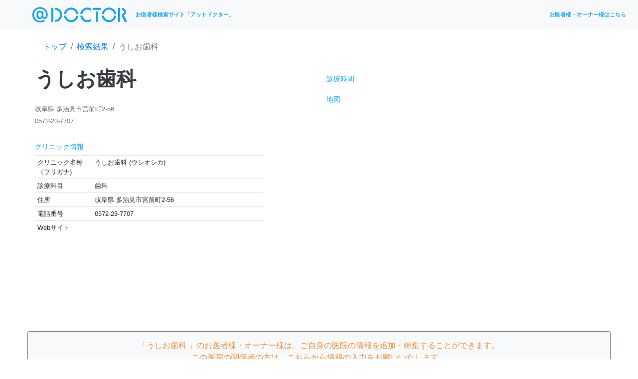

--- FILE ---
content_type: text/plain
request_url: https://www.google-analytics.com/j/collect?v=1&_v=j102&a=650533944&t=pageview&_s=1&dl=https%3A%2F%2Fdoctor.ne.jp%2Fsites%2F248721&dp=%2Fsites%2F248721&ul=en-us%40posix&dt=%E3%81%86%E3%81%97%E3%81%8A%E6%AD%AF%E7%A7%91(%E5%B2%90%E9%98%9C%E7%9C%8C)%20-%20%E3%82%A2%E3%83%83%E3%83%88%E3%83%89%E3%82%AF%E3%82%BF%E3%83%BC&sr=1280x720&vp=1280x720&_u=aEBAAEABEAAAACAAI~&jid=1586166215&gjid=1530027590&cid=728925369.1766661470&tid=UA-141487808-1&_gid=296780260.1766661470&_r=1&_slc=1&z=538431354
body_size: -449
content:
2,cG-ZS5QR436TQ

--- FILE ---
content_type: application/javascript; charset=UTF-8
request_url: https://doctor.ne.jp/_nuxt/8e423afbce8db70e6fe0.js
body_size: 28304
content:
(window.webpackJsonp=window.webpackJsonp||[]).push([[2],{103:function(e,t,n){"use strict";var r={};r.adminAuth=n(180),r.adminAuth=r.adminAuth.default||r.adminAuth,r.clinicadminAuth=n(181),r.clinicadminAuth=r.clinicadminAuth.default||r.clinicadminAuth,r.i18n=n(182),r.i18n=r.i18n.default||r.i18n,t.a=r},138:function(e,t,n){e.exports=n.p+"img/d3a91b5.png"},159:function(e,t,n){e.exports=n(160)},160:function(e,t,n){"use strict";n.r(t),function(e){var t=n(26),r=(n(54),n(70),n(3),n(111),n(30),n(47),n(53),n(2),n(1),n(4),n(18),n(126),n(169),n(177),n(179),n(8)),o=n(149),c=n(103),l=n(7),d=n(46),m=n(86);r.default.component(m.a.name,m.a),r.default.component("NLink",m.a),e.fetch||(e.fetch=o.a);var f,h,v=[],x=window.__NUXT__||{};Object.assign(r.default.config,{silent:!0,performance:!1});var y=r.default.config.errorHandler||console.error;function w(e,t,n){var r=function(component){var e=function(component,e){if(!component||!component.options||!component.options[e])return{};var option=component.options[e];if("function"==typeof option){for(var t=arguments.length,n=new Array(t>2?t-2:0),r=2;r<t;r++)n[r-2]=arguments[r];return option.apply(void 0,n)}return option}(component,"transition",t,n)||{};return"string"==typeof e?{name:e}:e};return e.map((function(e){var t=Object.assign({},r(e));if(n&&n.matched.length&&n.matched[0].components.default){var o=r(n.matched[0].components.default);Object.keys(o).filter((function(e){return o[e]&&e.toLowerCase().includes("leave")})).forEach((function(e){t[e]=o[e]}))}return t}))}function T(e,t,n){var r,o,c,d,m=this;return regeneratorRuntime.async((function(h){for(;;)switch(h.prev=h.next){case 0:if(this._pathChanged=Boolean(f.nuxt.err)||t.path!==e.path,this._queryChanged=JSON.stringify(e.query)!==JSON.stringify(t.query),this._diffQuery=this._queryChanged?Object(l.g)(e.query,t.query):[],this._pathChanged&&this.$loading.start&&!this.$loading.manual&&this.$loading.start(),h.prev=4,this._pathChanged||!this._queryChanged){h.next=11;break}return h.next=8,regeneratorRuntime.awrap(Object(l.n)(e,(function(e,t){return{Component:e,instance:t}})));case 8:r=h.sent,r.some((function(n){var r=n.Component,o=n.instance,c=r.options.watchQuery;return!0===c||(Array.isArray(c)?c.some((function(e){return m._diffQuery[e]})):"function"==typeof c&&c.apply(o,[e.query,t.query]))}))&&this.$loading.start&&!this.$loading.manual&&this.$loading.start();case 11:n(),h.next=25;break;case 14:if(h.prev=14,h.t0=h.catch(4),o=h.t0||{},c=o.statusCode||o.status||o.response&&o.response.status||500,d=o.message||"",!/^Loading( CSS)? chunk (\d)+ failed\./.test(d)){h.next=22;break}return window.location.reload(!0),h.abrupt("return");case 22:this.error({statusCode:c,message:d}),this.$nuxt.$emit("routeChanged",e,t,o),n();case 25:case"end":return h.stop()}}),null,this,[[4,14]])}function C(e,t){return x.serverRendered&&t&&Object(l.a)(e,t),e._Ctor=e,e}function k(e){var path=Object(l.d)(e.options.base,e.options.mode);return Object(l.c)(e.match(path),(function(e,t,n,r,o){var c;return regeneratorRuntime.async((function(t){for(;;)switch(t.prev=t.next){case 0:if("function"!=typeof e||e.options){t.next=4;break}return t.next=3,regeneratorRuntime.awrap(e());case 3:e=t.sent;case 4:return c=C(Object(l.o)(e),x.data?x.data[o]:null),n.components[r]=c,t.abrupt("return",c);case 7:case"end":return t.stop()}}))}))}function _(e,t,n){var r=this,o=["i18n"],d=!1;if(void 0!==n&&(o=[],(n=Object(l.o)(n)).options.middleware&&(o=o.concat(n.options.middleware)),e.forEach((function(e){e.options.middleware&&(o=o.concat(e.options.middleware))}))),o=o.map((function(e){return"function"==typeof e?e:("function"!=typeof c.a[e]&&(d=!0,r.error({statusCode:500,message:"Unknown middleware "+e})),c.a[e])})),!d)return Object(l.k)(o,t)}function j(e,t,n){var r,o,c,m,h,x,y,T,C,k,j,P,O,E,$,S,R,A=this;return regeneratorRuntime.async((function(B){for(;;)switch(B.prev=B.next){case 0:if(!1!==this._pathChanged||!1!==this._queryChanged){B.next=2;break}return B.abrupt("return",n());case 2:return e===t?v=[]:(r=[],v=Object(l.e)(t,r).map((function(e,i){return Object(l.b)(t.matched[r[i]].path)(t.params)}))),o=!1,c=function(path){t.path===path.path&&A.$loading.finish&&A.$loading.finish(),t.path!==path.path&&A.$loading.pause&&A.$loading.pause(),o||(o=!0,n(path))},B.next=7,regeneratorRuntime.awrap(Object(l.p)(f,{route:e,from:t,next:c.bind(this)}));case 7:if(this._dateLastError=f.nuxt.dateErr,this._hadError=Boolean(f.nuxt.err),m=[],(h=Object(l.e)(e,m)).length){B.next=25;break}return B.next=14,regeneratorRuntime.awrap(_.call(this,h,f.context));case 14:if(!o){B.next=16;break}return B.abrupt("return");case 16:return B.next=18,regeneratorRuntime.awrap(this.loadLayout("function"==typeof d.a.layout?d.a.layout(f.context):d.a.layout));case 18:return x=B.sent,B.next=21,regeneratorRuntime.awrap(_.call(this,h,f.context,x));case 21:if(!o){B.next=23;break}return B.abrupt("return");case 23:return f.context.error({statusCode:404,message:"This page could not be found"}),B.abrupt("return",n());case 25:return h.forEach((function(e){e._Ctor&&e._Ctor.options&&(e.options.asyncData=e._Ctor.options.asyncData,e.options.fetch=e._Ctor.options.fetch)})),this.setTransitions(w(h,e,t)),B.prev=27,B.next=30,regeneratorRuntime.awrap(_.call(this,h,f.context));case 30:if(!o){B.next=32;break}return B.abrupt("return");case 32:if(!f.context._errored){B.next=34;break}return B.abrupt("return",n());case 34:return"function"==typeof(y=h[0].options.layout)&&(y=y(f.context)),B.next=38,regeneratorRuntime.awrap(this.loadLayout(y));case 38:return y=B.sent,B.next=41,regeneratorRuntime.awrap(_.call(this,h,f.context,y));case 41:if(!o){B.next=43;break}return B.abrupt("return");case 43:if(!f.context._errored){B.next=45;break}return B.abrupt("return",n());case 45:T=!0,B.prev=46,C=!0,k=!1,j=void 0,B.prev=50,P=h[Symbol.iterator]();case 52:if(C=(O=P.next()).done){B.next=64;break}if("function"==typeof(E=O.value).options.validate){B.next=56;break}return B.abrupt("continue",61);case 56:return B.next=58,regeneratorRuntime.awrap(E.options.validate(f.context));case 58:if(T=B.sent){B.next=61;break}return B.abrupt("break",64);case 61:C=!0,B.next=52;break;case 64:B.next=70;break;case 66:B.prev=66,B.t0=B.catch(50),k=!0,j=B.t0;case 70:B.prev=70,B.prev=71,C||null==P.return||P.return();case 73:if(B.prev=73,!k){B.next=76;break}throw j;case 76:return B.finish(73);case 77:return B.finish(70);case 78:B.next=84;break;case 80:return B.prev=80,B.t1=B.catch(46),this.error({statusCode:B.t1.statusCode||"500",message:B.t1.message}),B.abrupt("return",n());case 84:if(T){B.next=87;break}return this.error({statusCode:404,message:"This page could not be found"}),B.abrupt("return",n());case 87:return B.next=89,regeneratorRuntime.awrap(Promise.all(h.map((function(n,i){if(n._path=Object(l.b)(e.matched[m[i]].path)(e.params),n._dataRefresh=!1,A._pathChanged&&A._queryChanged||n._path!==v[i])n._dataRefresh=!0;else if(!A._pathChanged&&A._queryChanged){var r=n.options.watchQuery;!0===r?n._dataRefresh=!0:Array.isArray(r)?n._dataRefresh=r.some((function(e){return A._diffQuery[e]})):"function"==typeof r&&($||($=Object(l.f)(e)),n._dataRefresh=r.apply($[i],[e.query,t.query]))}if(A._hadError||!A._isMounted||n._dataRefresh){var o=[],c=n.options.asyncData&&"function"==typeof n.options.asyncData,d=Boolean(n.options.fetch),h=c&&d?30:45;if(c){var x=Object(l.m)(n.options.asyncData,f.context).then((function(e){Object(l.a)(n,e),A.$loading.increase&&A.$loading.increase(h)}));o.push(x)}if(A.$loading.manual=!1===n.options.loading,d){var p=n.options.fetch(f.context);p&&(p instanceof Promise||"function"==typeof p.then)||(p=Promise.resolve(p)),p.then((function(e){A.$loading.increase&&A.$loading.increase(h)})),o.push(p)}return Promise.all(o)}}))));case 89:o||(this.$loading.finish&&!this.$loading.manual&&this.$loading.finish(),n()),B.next=106;break;case 92:if(B.prev=92,B.t2=B.catch(27),"ERR_REDIRECT"!==(S=B.t2||{}).message){B.next=97;break}return B.abrupt("return",this.$nuxt.$emit("routeChanged",e,t,S));case 97:return v=[],Object(l.i)(S),"function"==typeof(R=d.a.layout)&&(R=R(f.context)),B.next=103,regeneratorRuntime.awrap(this.loadLayout(R));case 103:this.error(S),this.$nuxt.$emit("routeChanged",e,t,S),n();case 106:case"end":return B.stop()}}),null,this,[[27,92],[46,80],[50,66,70,78],[71,,73,77]])}function P(e,n){Object(l.c)(e,(function(e,n,o,c){return"object"!==Object(t.a)(e)||e.options||((e=r.default.extend(e))._Ctor=e,o.components[c]=e),e}))}function O(e){this._hadError&&this._dateLastError===this.$options.nuxt.dateErr&&this.error();var t=this.$options.nuxt.err?d.a.layout:e.matched[0].components.default.options.layout;"function"==typeof t&&(t=t(f.context)),this.setLayout(t)}function E(e,t){var n=this;if(!1!==this._pathChanged||!1!==this._queryChanged){var o=Object(l.f)(e),c=Object(l.e)(e);r.default.nextTick((function(){o.forEach((function(e,i){if(e&&!e._isDestroyed&&e.constructor._dataRefresh&&c[i]===e.constructor&&!0!==e.$vnode.data.keepAlive&&"function"==typeof e.constructor.options.data){var t=e.constructor.options.data.call(e);for(var n in t)r.default.set(e.$data,n,t[n]);window.$nuxt.$nextTick((function(){window.$nuxt.$emit("triggerScroll")}))}})),O.call(n,e)}))}}function $(e){window.onNuxtReadyCbs.forEach((function(t){"function"==typeof t&&t(e)})),"function"==typeof window._onNuxtLoaded&&window._onNuxtLoaded(e),h.afterEach((function(t,n){r.default.nextTick((function(){return e.$nuxt.$emit("routeChanged",t,n)}))}))}Object(d.b)().then((function(e){var t,n,o,c,d;return regeneratorRuntime.async((function(m){for(;;)switch(m.prev=m.next){case 0:return f=e.app,h=e.router,e.store,t=new r.default(f),n=x.layout||"default",m.next=7,regeneratorRuntime.awrap(t.loadLayout(n));case 7:return t.setLayout(n),o=function(){t.$mount("#__nuxt"),h.afterEach(P),h.afterEach(E.bind(t)),r.default.nextTick((function(){$(t)}))},m.next=11,regeneratorRuntime.awrap(Promise.all(k(h)));case 11:if(c=m.sent,t.setTransitions=t.$options.nuxt.setTransitions.bind(t),c.length&&(t.setTransitions(w(c,h.currentRoute)),v=h.currentRoute.matched.map((function(e){return Object(l.b)(e.path)(h.currentRoute.params)}))),t.$loading={},x.error&&t.error(x.error),h.beforeEach(T.bind(t)),h.beforeEach(j.bind(t)),!x.serverRendered){m.next=21;break}return o(),m.abrupt("return");case 21:d=function(){P(h.currentRoute,h.currentRoute),O.call(t,h.currentRoute),o()},j.call(t,h.currentRoute,h.currentRoute,(function(path){if(path){var e=h.afterEach((function(t,n){e(),d()}));h.push(path,void 0,(function(e){e&&y(e)}))}else d()}));case 23:case"end":return m.stop()}}))})).catch(y)}.call(this,n(41))},180:function(e,t,n){"use strict";n.r(t),t.default=function(e){var t=e.store,n=e.route,r=e.redirect;return"/admin/login"!==n.path&&"admin"!==t.getters["user/getUserType"]?r("/admin/login"):"/admin/login"===n.path&&"admin"===t.getters["user/getUserType"]?r("/admin/clinicmanagement"):void 0}},181:function(e,t,n){"use strict";n.r(t),t.default=function(e){var t=e.store,n=e.route,r=e.redirect;return"/clinicadmin/login"!==n.path&&"clinicadmin"!==t.getters["user/getUserType"]?r("/clinicadmin/login"):"/clinicadmin/login"===n.path&&"clinicadmin"===t.getters["user/getUserType"]?r("/clinics/".concat(t.getters["user/getClinicId"],"/basic")):void 0}},182:function(e,t,n){"use strict";n.r(t);n(47),n(53);t.default=function(e){var t=e.isHMR,n=e.app,r=e.store,o=e.route,c=(e.params,e.error),l=e.redirect,d=n.i18n.fallbackLocale;if(!t){var m=d;return r.state.route.query.lang&&(m=r.state.route.query.lang),o.query.lang&&(m=o.query.lang),r.state.language.locales.includes(m)?(r.dispatch("language/setLanguage",m),n.i18n.locale=m,o.query.lang||"ja"===m?void 0:l(o.fullPath,{lang:"".concat(m)})):c({message:"This page could not be found.",statusCode:404})}}},190:function(e,t,n){"use strict";var r=n(78);n.n(r).a},191:function(e,t,n){(e.exports=n(31)(!1)).push([e.i,".error-message{white-space:pre-line}",""])},192:function(e,t,n){"use strict";var r=n(79);n.n(r).a},193:function(e,t,n){(e.exports=n(31)(!1)).push([e.i,".nuxt-progress{position:fixed;top:0;left:0;right:0;height:7px;width:0;opacity:1;-webkit-transition:width .1s,opacity .4s;transition:width .1s,opacity .4s;background-color:#17a6ee;z-index:999999}.nuxt-progress.nuxt-progress-notransition{-webkit-transition:none;transition:none}.nuxt-progress-failed{background-color:red}",""])},198:function(e,t,n){e.exports=n.p+"img/6f9084f.png"},199:function(e,t,n){"use strict";var r=n(80);n.n(r).a},200:function(e,t,n){t=e.exports=n(31)(!1);var r=n(201)(n(202));t.push([e.i,".home-nav-text a{color:#fff!important}.jumbotron-original{position:absolute;top:0;left:0;right:0;z-index:-2}.jumbotron-overlay{background-color:rgba(1,1,1,.4);position:absolute;top:0;left:0;right:0;bottom:0;z-index:-1}.jumbotron-bg-image{background-image:url("+r+");background-size:cover;background-position:50%}.display-3,.lead{text-align:center;z-index:0}.lead{font-size:1em!important;font-weight:700}",""])},202:function(e,t,n){e.exports=n.p+"img/e2503eb.png"},203:function(e,t,n){"use strict";var r=n(81);n.n(r).a},204:function(e,t,n){(e.exports=n(31)(!1)).push([e.i,".font-color-17a6ee{color:#17a6ee}.brand-sub,.header-nav a{font-size:.7em}.header-nav a{color:#17a6ee!important}",""])},205:function(e,t,n){e.exports=n.p+"img/a57f603.png"},206:function(e,t,n){"use strict";var r=n(82);n.n(r).a},207:function(e,t,n){(e.exports=n(31)(!1)).push([e.i,".background-color-17a6ee{background-color:#17a6ee!important}.vertical-align{vertical-align:middle!important}.footer-container{height:25em}.footer-title{width:40%!important}.footer-sub-title{font-size:.1em!important}@media (min-width:576px){.footer-container{height:12em!important}.footer-title{width:unset!important}.footer-sub-title{font-size:unset!important}}",""])},208:function(e,t,n){"use strict";var r=n(83);n.n(r).a},209:function(e,t,n){(e.exports=n(31)(!1)).push([e.i,".errMsgColor{color:red;margin-left:-15px}",""])},210:function(e,t,n){"use strict";n.r(t);t.default={state:function(){return{clinic:{},clinicAdmin:{},clinicStaff:{}}},getters:{getClinic:function(e){return e.clinic},getClinicAdmin:function(e){return e.clinicAdmin},getClinicStaff:function(e){return e.clinicStaff}},mutations:{updateClinic:function(e,t){e.clinic=t},updateClinicAdmin:function(e,t){e.clinicAdmin=t},updateClinicStaff:function(e,t){e.clinicStaff=t}},actions:{updateClinic:function(e,t){e.commit("updateClinic",t)},updateClinicAdmin:function(e,t){e.commit("updateClinicAdmin",t)},updateClinicStaff:function(e,t){e.commit("updateClinicStaff",t)}}}},211:function(e,t,n){"use strict";n.r(t);n(47),n(53);t.default={state:function(){return{locales:["ja","en"],locale:"ja"}},mutations:{setLanguage:function(e,t){e.locales.includes(t)&&(e.locale=t)}},actions:{setLanguage:function(e,t){e.commit("setLanguage",t)}},getters:{getLocale:function(e){return e.locale}}}},212:function(e,t,n){"use strict";n.r(t);var r=n(12),o=(n(18),n(9),function(e,t){var n=[];return e.forEach((function(param){t.forEach((function(e){e.val===Number(param)&&n.push(e.name)}))})),n}),c={getCheckedPrefectures:function(e){return e.prefectures},getCheckedTypes:function(e){return e.types},getCheckedFeatures:function(e){return e.features},getKeyword:function(e){return e.keyword},getCheckedPrefecturesStr:function(e,t,n){return e.prefectures.join(", ")},getCheckedTypesStr:function(e,t,n,r){return o(e.types,r["valueset/getTypes"]).join(", ")},getCheckedFeaturesStr:function(e,t,n,r){return o(e.features,r["valueset/getFeatures"]).join(", ")},getSearchBreadcrumb:function(e){return e.searchBreadcrumb}},l=function(e){var t=[];return"string"==typeof e?t.push(e):t.push.apply(t,Object(r.a)(e)),t},d={updatePrefectures:function(e,t){t?e.commit("updatePrefectures",l(t)):e.commit("updatePrefectures",[])},updateTypes:function(e,t){t?e.commit("updateTypes",l(t)):e.commit("updateTypes",[])},updateFeatures:function(e,t){t?e.commit("updateFeatures",l(t)):e.commit("updateFeatures",[])},updateKeyword:function(e,t){e.commit("updateKeyword",t)},updateSearchBreadcrumb:function(e,t){e.commit("updateSearchBreadcrumb",t)}};t.default={state:function(){return{prefectures:[],types:[],features:[],keyword:"",searchBreadcrumb:"/search"}},getters:c,mutations:{updatePrefectures:function(e,t){e.prefectures=t},updateTypes:function(e,t){e.types=t},updateFeatures:function(e,t){e.features=t},updateKeyword:function(e,t){e.keyword=t},updateSearchBreadcrumb:function(e,t){e.searchBreadcrumb=t}},actions:d}},215:function(e,t,n){"use strict";n.r(t);t.default={state:function(){return{token:null,type:null,id:null}},getters:{getToken:function(e){return e.token},getUserType:function(e){return e.type},getClinicId:function(e){return e.id}},mutations:{updateToken:function(e,t){e.token=t},updateUserType:function(e,t){e.type=t},updateClinicId:function(e,t){e.id=t}},actions:{updateToken:function(e,t){e.commit("updateToken",t)},updateUserType:function(e,t){e.commit("updateUserType",t)},updateClinicId:function(e,t){e.commit("updateClinicId",t)}}}},216:function(e,t,n){"use strict";n.r(t);n(18),n(9);var r=function(e,t){var n=[];return e.forEach((function(param){t.forEach((function(e){e.val===Number(param)&&n.push(e.name)}))})),n},o={getPrefectures:function(e){return e.prefectures},getTypes:function(e){return e.types},getFeatures:function(e){return e.features},getDisplayFeatures:function(e){return e.displayFeatures},getDays:function(e){return e.days},getRoute:function(e,t,n){return n.route},getClinicCheckedTypesStr:function(e,t,n,o){var c=[];return o["clinic/getClinic"].types&&(c=r(o["clinic/getClinic"].types,e.types)),c.join(" / ")},getClinicCheckedFeaturesStr:function(e,t,n,o){var c=[];return o["clinic/getClinic"].features&&(c=r(o["clinic/getClinic"].features,e.features)),c.join(" / ")}};t.default={state:function(){return{prefectures:{"北海道・東北":[{id:1,name:"北海道"},{id:2,name:"青森県"},{id:3,name:"岩手県"},{id:4,name:"宮城県"},{id:5,name:"秋田県"},{id:6,name:"山形県"},{id:7,name:"福島県"}],"関東":[{id:8,name:"茨城県"},{id:9,name:"栃木県"},{id:10,name:"群馬県"},{id:11,name:"埼玉県"},{id:12,name:"千葉県"},{id:13,name:"東京都"},{id:14,name:"神奈川県"}],"北陸・甲信越":[{id:15,name:"新潟県"},{id:16,name:"富山県"},{id:17,name:"石川県"},{id:18,name:"福井県"},{id:19,name:"山梨県"},{id:20,name:"長野県"}],"東海":[{id:21,name:"岐阜県"},{id:22,name:"静岡県"},{id:23,name:"愛知県"},{id:24,name:"三重県"}],"近畿":[{id:25,name:"滋賀県"},{id:26,name:"京都府"},{id:27,name:"大阪府"},{id:28,name:"兵庫県"},{id:29,name:"奈良県"},{id:30,name:"和歌山県"}],"中国・四国":[{id:31,name:"鳥取県"},{id:32,name:"島根県"},{id:33,name:"岡山県"},{id:34,name:"広島県"},{id:35,name:"山口県"},{id:36,name:"徳島県"},{id:37,name:"香川県"},{id:38,name:"愛媛県"},{id:39,name:"高知県"}],"九州・沖縄":[{id:40,name:"福岡県"},{id:41,name:"佐賀県"},{id:42,name:"長崎県"},{id:43,name:"熊本県"},{id:44,name:"大分県"},{id:45,name:"宮崎県"},{id:46,name:"鹿児島県"},{id:47,name:"沖縄県"}]},types:[{id:1,name:"内科",val:1},{id:2,name:"胃腸科",val:2},{id:3,name:"消化器科",val:3},{id:4,name:"呼吸器科",val:4},{id:5,name:"循環器科",val:5},{id:6,name:"小児科",val:6},{id:7,name:"腎臓内科",val:7},{id:8,name:"血液内科",val:8},{id:9,name:"精神科",val:9},{id:10,name:"神経科",val:10},{id:11,name:"神経内科",val:11},{id:12,name:"心療内科",val:12},{id:13,name:"外科",val:13},{id:14,name:"整形外科",val:14},{id:15,name:"リハビリ科",val:15},{id:16,name:"リウマチ科",val:16},{id:17,name:"脳神経外科",val:17},{id:18,name:"呼吸器外科",val:18},{id:19,name:"心臓血管外科",val:19},{id:20,name:"胸部外科",val:20},{id:21,name:"消化器外科",val:21},{id:22,name:"小児外科",val:22},{id:23,name:"形成外科",val:23},{id:24,name:"美容外科",val:24},{id:25,name:"病理科",val:25},{id:26,name:"臨床検査科",val:26},{id:27,name:"放射線科",val:27},{id:28,name:"麻酔科",val:28},{id:29,name:"内分泌科",val:29},{id:30,name:"内視鏡科",val:30},{id:31,name:"耳鼻咽喉科",val:31},{id:32,name:"気管食道科",val:32},{id:33,name:"アレルギー科",val:33},{id:34,name:"皮膚科",val:34},{id:35,name:"泌尿器科",val:35},{id:36,name:"性病科",val:36},{id:37,name:"肛門科",val:37},{id:38,name:"産科",val:38},{id:39,name:"婦人科",val:39},{id:40,name:"眼科",val:40},{id:41,name:"歯科",val:41},{id:42,name:"矯正歯科",val:42},{id:43,name:"小児歯科",val:43},{id:44,name:"歯科口腔外科",val:44},{id:45,name:"スポーツ科",val:45},{id:46,name:"東洋医学科",val:46},{id:47,name:"予防医学科",val:47},{id:48,name:"審美歯科",val:48},{id:50,name:"インプラント",val:50},{id:51,name:"予防歯科",val:51},{id:52,name:"乳腺外科",val:52},{id:53,name:"不妊治療",val:53}],features:[{id:1,name:"救急診療可",val:100},{id:2,name:"人工透析対応可",val:101},{id:3,name:"夜間診療可",val:126},{id:4,name:"オンライン診療可",val:127},{id:5,name:"セカンドオピニオン受診可",val:128},{id:6,name:"先進医療対応可",val:129},{id:7,name:"再生医療対応可",val:130},{id:8,name:"ネット予約/電話予約可",val:131},{id:9,name:"日曜または休日/祝日診療可",val:132},{id:10,name:"クリニック専用駐車場有",val:133},{id:11,name:"近隣駐車場有",val:134},{id:12,name:"クレジットカード利用可",val:135},{id:13,name:"女医診療有",val:136},{id:14,name:"英語対応可",val:137},{id:15,name:"英語以外の外国語対応可",val:138},{id:16,name:"入院設備有",val:139},{id:17,name:"バリアフリー設備有",val:140},{id:18,name:"託児所またはキッズスペース設置",val:141},{id:19,name:"人間ドック対応可",val:102},{id:20,name:"脳ドック対応可",val:103},{id:21,name:"ＰＥＴ検査対応可",val:124},{id:22,name:"人間ドック/検査のネット予約可",val:142},{id:23,name:"訪問診療または訪問看護対応",val:143},{id:24,name:"地域医療連携体制有",val:144},{id:25,name:"リハビリセンター有",val:104},{id:26,name:"療養型病床群併設有",val:105},{id:27,name:"介護老人保健施設有",val:106},{id:28,name:"特別養護老人ホーム有",val:107}],displayFeatures:[{id:1,name:"救急診療",val:100},{id:2,name:"人工透析",val:101},{id:3,name:"夜間診療",val:126},{id:4,name:"オンライン診療",val:127},{id:5,name:"セカンドオピニオン",val:128},{id:6,name:"先進医療",val:129},{id:7,name:"再生医療",val:130},{id:8,name:"ネット予約/電話予約",val:131},{id:9,name:"日曜または休日/祝日診療",val:132},{id:10,name:"専用駐車場",val:133},{id:11,name:"近隣",val:134},{id:12,name:"クレジットカード利用",val:135},{id:13,name:"女医診療",val:136},{id:14,name:"英語",val:137},{id:15,name:"英語以外の外国語",val:138},{id:16,name:"入院",val:139},{id:17,name:"バリアフリー設備",val:140},{id:18,name:"託児所またはキッズスペース",val:141},{id:19,name:"人間ドック",val:102},{id:20,name:"脳ドック",val:103},{id:21,name:"ＰＥＴ検査",val:124},{id:22,name:"人間ドック/検査のネット予約",val:142},{id:23,name:"訪問診療または訪問看護",val:143},{id:24,name:"地域医療連携",val:144},{id:25,name:"リハビリセンター",val:104},{id:26,name:"療養型病床群",val:105},{id:27,name:"介護老人保健施設",val:106},{id:28,name:"特別養護老人ホーム",val:107}]}},getters:o}},241:function(e){e.exports=JSON.parse('{"home":{"bodySubtitle":"お医者様検索","headerPolicyLinkTxt":"サイトポリシー","headerClinicRegLinkTxt":"お医者様・オーナー様はこちら","headerSubtitle":"お医者様検索サイト「アットドクター」","searchBy":"で探す","locationBtnTxt":"現在地","filterBy":"で絞り込む","prefectureBtnTxt":"地域","medicalSubjectBtnTxt":"診療科目","keywordInputPlaceholderTxt":"地域やフリーワードを入力できます","keywordBtnTxt":"この条件で検索する","moreInfoSubtitle":"お役立ち情報","siteOverviewTxt":"本サイトはインターネットからの取材（学会や医師会のHP）とお医者様からの依頼により、全国の医療施設を「お医者様選びのキーワード」で検索できるように掲載しております。全国の医療施設が全て掲載されているわけではありません。ご利用にあたっては「サイトポリシー」をお読み願います。","footerSubtitle":"お医者様検索サイト「アットドクター」","footerTopLinkTxt":"トップ","footerTermsLinkTxt":"利用規約","footerPolicyLinkTxt":"サイトポリシー","footerContactLinkTxt":"お問い合わせ","footerCAdminLoginLinkTxt":"ログイン","footerCopyrightTxt":"Copyright©️ 2019 atdoctor All rights reserved.","prefectureModalTitle":"地域で探す","prefectureModalBtnTxt":"この地域で絞り込む","typeModalTitle":"診療科目で探す","typeModalBtnTxt":"この診療科目で絞り込む"},"registration":{"regiEmail":"メールアドレス","regiEmailValidateMsgTxt":"メールアドレスは有効なメールアドレスではありません","regiButtonTxt":"登録","regiLabelTxt":"メールアドレス","regiEmailSentConfirmTxt":"入力したメールアドレスに確認メールを送信しました。確認メールにあるリンクをクリックして続けてパスワード設定を行ってください。","regiEmailNotSentTxt":"メールアドレスは既に登録されています。","regiLoginTxt":"既に登録済みの方はこちらからログイン","invalidUrl":"このURLは無効です。","password":{"pass":"パスワード","passConfirm":"パスワード（確認）","err":"値が不正です。","err2":"パスワード（確認）に正しい値を入力してください","err3":"パスワードを入力してください","err4":"パスワード（確認)を入力してください","btn":"設定"}},"admin":{"menu":{"clinicManagement":"クリニック管理","articleManagement":"お知らせ管理","logout":"ログアウト"},"clinicManagement":{"tableTitle":"承認申請されたクリニック一覧","tableFilterPlaceholderTxt":"検索キーワードを入力","thClinicId":"クリニックID","thClinicName":"医院名","thKurigana":"医院名（フリガナ）","thPrefecture":"医院所在地","thApprovalStatus":"承認ステータス","thApplicationDate":"申請日","thMenu":"管理メニュー","tdStatus":{"unapproved":"未申請","pending":"申請中","rejected":"却下","approved":"承認済","all":"全て"},"tdOpenBtnTxt":"開く","tdManagementBtnTxt":"管理","tdDeleteBtnTxt":"削除","tdClinicAdminModal":{"title":"管理メニュー","bodyTxt":"医院"},"tdUpdateApprovalModal":{"title":"管理メニュー","bodyTxt":"医院","approvalRedioLabel":"承認ステータスの変更","memoLabel":"メモ入力欄","status":{"unapproved":"未申請","pending":"申請中","rejected":"却下","approved":"承認済"},"approvalBtnTxt":"変更する","cancelBtnTxt":"キャンセル"},"tdDeleteModal":{"title":"確認ダイアログ","alertTxt1":"医院を本当に削除してよろしいですか？","alertTxt2":"","alertTxt3":"この操作は取り消せません。","deleteBtnTxt":"削除","cancelBtnTxt":"キャンセル"}},"articleManagement":{"bodyTitle":"お知らせ管理画面","addArticleBtnTxt":"記事追加","tableFilterPlaceholderTxt":"検索キーワードを入力","thDate":"書き込み日時","thTitle":"タイトル","thContents":"内容","thManagementMenu":"管理メニュー","tdDeleteBtnTxt":"削除","tdDeleteModal":{"headerTxt":"確認ダイアログ","bodyTxt":"本当に削除してよろしいですか？","deleteBtnTxt":"削除","cancelBtnTxt":"キャンセル"},"addArticleModal":{"headerTxt":"お知らせ追加","titleLabelTxt":"タイトル","contentLabelTxt":"内容","addBtnTxt":"追加","cancelBtnTxt":"キャンセル"}}},"search":{"searchBy":"で探す","locationBtnTxt":"現在地","filterBy":"で絞り込む","prefectureBtnTxt":"地域","medicalSubjectBtnTxt":"診療科目","equipTypeBtnText":"特徴・特色","searchPlaceholder":"地域・フリーワード","searchCondition":"この条件で検索する","searchResultTxt":"検索結果","itemCount":"件","iteamDisplayFrom":"件","iteamDisplayTo":"件表示","searchResultNotFound":"該当する病院がありません。","regiLink":"お医者様・オーナー様はこちら","breadcrumbsTop":"トップ","breadcrumbsSearchRes":"検索結果"},"sites":{"siteBannerTxt":["のお医者様・オーナー様は、ご自身の医院の情報を追加・編集することができます。","この医院の関係者の方は、こちらから情報の入力をお願いいたします。"],"siteBannerBtn":"お医者様・オーナー様はこちら","siteMedicalTime":"診療時間","siteMap":"地図","siteGreeting":"クリニックからのご挨拶","siteClinicInfo":"クリニック情報","siteClinicName":"クリニック名称（フリガナ)","siteMedicalSubj":"診療科目","siteAdd":"住所","sitePhn":"電話番号","webSite":"Webサイト","siteFeature":"特徴・特色"},"basicInfo":{"menu":{"basicInfo":"基本情報","clinicInfo":"クリニック情報","logout":"ログアウト"},"title":"の基本情報","edit":"編集","passChange":{"title":"パスワードを変更","modalTitle":"パスワード変更","currentPass":"現在のパスワード","newPass":"新しいパスワード","confirmPass":"新しいパスワード(確認)","err":{"currentPass":"現在のパスワードを入力してください","newPass":"新しいパスワードを入力してください","confirmPass":"新しいパスワード(確認)を入力してください","missMatch":"新しいパスワードが一致しません","incorrect":"現在のパスワードが正しくありません"}},"emailChange":{"emailTitle":"メールアドレス","title":"メールアドレスを変更","modalTitle":"メールアドレス変更","newEmail":"新しいメールアドレス","confirmNewEmail":"新しいメールアドレス(確認)","err":{"missMatch":"メールアドレスが違います","useEmail":"メールアドレスは既に使用されています。"}},"adminInfo":{"title":"責任者（院長／事務長）情報","modalTitle":"責任者（院長／事務長）情報の編集","corpName":"法人名","postalCode":"郵便番号","prefecture":"都道府県","address1":"住所１（番地・号まで）","address2":"住所２（建物・部屋）","personName":"氏名","position":"役職","tel":"電話番号","email":"メールアドレス"},"staffInfo":{"title":"ページ管理担当者情報","modalTitle":"ページ管理担当者情報の編集","copySecretaryInfoBtnTxt":"責任者情報からコピーする","corpName":"法人名","postalCode":"郵便番号","prefecture":"都道府県","address1":"住所１（番地・号まで）","address2":"住所２（建物・部屋）","personName":"氏名","position":"役職","tel":"電話番号","email":"メールアドレス"},"approvalStatus":{"title":"承認ステータス : "},"moveTo":{"clinicInfo":"クリニック情報へ進む","modal":{"title":"ページ管理担当者情報確認","confirmMessage":"ページ管理担当者情報が入力されていません。責任者情報をコピーしますか？","yesBtnTxt":"はい","noBtnTxt":"いいえ"}}},"clinicInfo":{"title":"の掲載情報","clinicInfo":{"title":"クリニック情報","modalTitle":"クリニック情報の編集","clinicName":"病院名","clinicNameKana":"病院名（フリガナ）","postalCode":"郵便番号","prefecture":"都道府県","address1":"住所１（番地・号まで）","address2":"住所２（建物・部屋）","tel":"電話番号","webSite":"Web サイト","fax":"FAX番号","medicalDepart":"診療科","feature":"特徴・特色"},"medicalDepart":{"modalTitle":"診療科の編集","type":"診療科を最低１つ選択していること"},"feature":{"modalTitle":"特徴・特色の編集"},"medicalTime":{"del":"削除","add":"追加","title":"診療時間","modalTitle":"診療時間の編集","remark":"備考 ","limtErr":" 登録可能な診療時間は5つまでです。","day":{"checkIn":"診療受付時間","mon":"月","tue":"火","wed":"水","thu":"木","fri":"金","sat":"土","sun":"日","publicHoliday":"祝日"}},"photo":{"title":"写真","dropTxt":"ここにファイルをドロップ","orTxt":"または","choosebBtn":"ファイルを選択","errMsg":"アップロードされていない写真","limitErr":"アップロード可能な写真は4ファイルまでです。","setDefaultTxt":"デフォルトとして設定","cancelBtnTxt":"削除","sizeLimit":"写真は1枚につき5MBまでです","uploadedTxt":"すにでアップロード済みの写真","limitExceed":"ファイルサイズが制限を超えています"},"intro":{"title":"紹介文","modalTitle":"紹介文の編集","introTxt":"紹介文"},"moveTo":{"approval":"承認申請へ進む","modal":{"title":"クリニック情報確認","confirmMessage":"写真・紹介文が登録されてませんが、よろしいですか？","yesBtnTxt":"はい","noBtnTxt":"いいえ"}}},"approvalApp":{"title":"承認申請","drStatus":"医院の承認ステータス","content":"基本情報またはクリニック情報の必須項目が入力されていないため、承認申請を行えません。","notification":"承認ステータス：","apply":{"title":"承認申請する","modalTitle":"承認申請する","modalBodyTxt1":"アットドクター事務局に","modalBodyTxt2":"医院の承認申請を行います。よろしいですか？","btn":"申請する"},"status":{"UNAPPROVED":"未承認","PENDING":"申請中","REJECTED":"却下","APPROVED":"承認済"}},"login":{"email":"メールアドレス","pass":"パスワード","forgetPass":{"title":"パスワードを忘れた場合","modalTitle":"メールアドレスの入力"},"login":"ログイン","err":{"pass":"パスワードは必須項目です","both":"メールアドレスまたはパスワードが間違っています","invalidEmail":"無効なメールアドレスです"},"notice":{"title":"パスワードをお忘れの場合は、以下の手順でパスワードを再設定できます。","option1":"この画面で登録されているメールアドレスを入力","option2":"パスワード再設定用のメールが送信されるので、メール内のパスワード設定ボタンをクリック","option3":"パスワード設定画面にて新しいパスワードを入力"}},"adminLogin":{"title":"管理者ログイン","id":"ユーザーID","pass":"パスワード","login":"ログイン","err":{"id":"ユーザーIDを入力してください","pass":"パスワードを入力してください","both":"ユーザー名またはパスワードが間違っています"},"unapproved":{"title":"未承認一覧","corpoName":"法人名","name":"氏名","position":"役職名","tel":"電話番号","detail":{"title":"詳細","modalTitle":"クリニック管理者情報","email":"メールアドレス"}}},"btn":{"cancel":"キャンセル","update":"更新","ok":"実行","approve":"未承認","close":"閉じる"},"error":{"400":{"title":"400 Bad Request","message":"エラーが発生しました。\\nお手数ですが、操作をやり直してください。\\nエラーが再発する場合はアットドクター事務局までお問い合わせください。"},"401":{"title":"401 Unauthorized","message":"認証されていないため、このページを表示できません。\\nお手数ですが再ログインをお願いいたします。"},"404":{"title":"404 Not Found","message":"お探しのページは存在しないか削除された可能性があります。"},"500":{"title":"500 Internal Server Error","message":"エラーが発生しました。\\nお手数ですが、操作をやり直してください。\\nエラーが再発する場合はアットドクター事務局までお問い合わせください。"},"syserr":{"title":"System Error","message":""},"btn":"トップページに戻る"},"resetPassword":{"password":"パスワード","passConfirm":"パスワード（確認）","invalidValue":"値が不正です。","errPassConfirm":"パスワード（確認）に正しい値を入力してください","invalidUrl":"このURLは無効です。","btnTxt":"設定"}}')},242:function(e){e.exports=JSON.parse('{"home":{"bodySubtitle":"Doctor Search","headerClinicRegLinkTxt":"Doctors & Owners Here","headerSubtitle":"Doctor search site 「At Doctor」","searchBy":"Search by","locationBtnTxt":"Current location","prefectureBtnTxt":"Area","filterBy":"Filter by","medicalSubjectBtnTxt":"Medical Subjects","keywordInputPlaceholderTxt":"Enter the area or keyword","keywordBtnTxt":"Search by condition","moreInfoSubtitle":"Information","siteOverviewTxt":"This site has been posted so that you can search medical features across the country by \\"keyword for choosing a doctor\\" by interviews from the Internet (HPs of academic societies and medical associations) and requests from doctors. Not all medical features in the country are listed. Please read \\"Site Policy\\" before using.","footerSubtitle":"Doctor search site 「At Doctor」","footerTopLinkTxt":"Top","footerTermsLinkTxt":"Terms of Service","footerPolicyLinkTxt":"Site Policy","footerContactLinkTxt":"Contact Us","footerCAdminLoginLinkTxt":"Login","footerCopyrightTxt":"Copyright 2019 @doctor All rights reserved. Reproduction without permission is prohibited.","prefectureModalTitle":"Search by area","prefectureModalBtnTxt":"Filter by this selected area","typeModalTitle":"Search by medical subject","typeModalBtnTxt":"Filter by this selected medical subject"},"registration":{"regiEmail":"Email address","regiEmailValidateMsgTxt":"Email address is not a valid email address.","regiButtonTxt":"Registration","regiLabelTxt":"Email address","regiEmailSentConfirmTxt":"We\'ve sent a confirmation e-mail with your email address.Click on the link in the confirmation email to continue set your password.","regiEmailNotSentTxt":"E-mail address is already registered.","regiLoginTxt":"Log in here if you are registered.","invalidUrl":"This URL is invalid.","password":{"pass":"Password","passConfirm":"Password (Confirm)","err":"The value is invalid.","err2":"Please enter correct password (confirm)","err3":"Please enter your password","err4":"Please enter your password(Confirm)","btn":"Set"}},"admin":{"menu":{"clinicManagement":"Clinic Management","articleManagement":"Notification Management","logout":"Logout"},"clinicManagement":{"tableTitle":"List of clinics submitted for approval","thClinicId":"Clinic ID","thClinicName":"Clinic name","thKurigana":"Clinic name(Katakana)","thPrefecture":"Prefecture(Clinic area)","thApprovalStatus":"Approval Status","thApplicationDate":"Application Date","thMenu":"Management menu","tdStatus":{"unapproved":"Unapproved","pending":"Pending","rejected":"Rejected","approved":"Approved","all":"All"},"tdOpenBtnTxt":"Open","tdManagementBtnTxt":"Management","tdDeleteBtnTxt":"Delete","tdClinicAdminModal":{"title":"Management Menu","bodyTxt":"clinic"},"tdUpdateApprovalModal":{"title":"Management Menu","bodyTxt":"clinic","approvalRedioLabel":"Change approval status","memoLabel":"Memo input field","status":{"unapproved":"Unapproved","pending":"Pending","rejected":"Rejected","approved":"Approved"},"approvalBtnTxt":"Change","cancelBtnTxt":"Cancel"},"tdDeleteModal":{"title":"Confirmation Dialog","alertTxt1":"Are you sure you want to delete the","alertTxt2":"clinic?","alertTxt3":"This operation can not be undone.","deleteBtnTxt":"Delete","cancelBtnTxt":"Cancel"}},"articleManagement":{"bodyTitle":"Notification Management","addArticleBtnTxt":"Add article","tableFilterPlaceholderTxt":"Search text box","thDate":"Entry date & time","thTitle":"Title","thContents":"Contents","thManagementMenu":"Management Menu","tdDeleteBtnTxt":"Delete","tdDeleteModal":{"headerTxt":"Confirmation dialog","bodyTxt":"Are you sure you want to delete it?","deleteBtnTxt":"Delete","cancelBtnTxt":"Cancel"},"addArticleModal":{"headerTxt":"Add Notification","titleLabelTxt":"Title","contentLabelTxt":"Content","addBtnTxt":"Add","cancelBtnTxt":"Cancel"}}},"search":{"searchBy":"Search by","locationBtnTxt":"Current location","prefectureBtnTxt":"Area","filterBy":"Filter by","medicalSubjectBtnTxt":"Medical Subjects","equipTypeBtnText":"Equipment/Type ","searchPlaceholder":"Area / Free word","searchCondition":"Search by condition","searchResultTxt":"Search Result","itemCount":"Items","iteamDisplayFrom":"Item","iteamDisplayTo":"Item display","searchResultNotFound":"There is no applicable hospital","regiLink":"Doctors and owners are here","breadcrumbsTop":"Top","breadcrumbsSearchRes":"Search Result"},"sites":{"siteBannerTxt":["Doctors and owners can add and edit information about their own clinic.","If you are a member of this clinic, please enter your information here."],"siteBannerBtn":"Doctors & Owners Here","siteMedicalTime":"Consultation hours","siteMap":"Map","siteGreeting":"Greeting from clinic","siteClinicInfo":"Clinic Information ","siteClinicName":"Clinic Name (Katakana)","siteMedicalSubj":"Medical subjects","siteAdd":"Address","sitePhn":"Phone Number","webSite":"Web","siteFeature":"Feature"},"basicInfo":{"menu":{"basicInfo":"Basic information","clinicInfo":"Clinic information","logout":"Logout"},"title":"Basic information of ","edit":"Edit","passChange":{"title":"Change Password","modalTitle":"Change Password","currentPass":"Current Password","newPass":"New Password","confirmPass":"New Password (Confirm)","err":{"currentPass":"Please enter your current password","newPass":"Please enter your new password","confirmPass":"Please enter your new (Confirm) paassword","missMatch":"Password mismatch","incorrect":"Current password is incorrect"}},"emailChange":{"emailTitle":"Email address","title":"Change Email address ","modalTitle":"Change Email address","newEmail":"Email address","confirmNewEmail":"Email address (confirm)","err":{"missMatch":"Email address is wrong","useEmail":"Your email address is already in use."}},"adminInfo":{"title":"Person in charge (director / secretary) information","modalTitle":"Edit person in charge (director / secretary) information","corpName":"Company Name","postalCode":"Postal Code","prefecture":"Prefecture","address1":"Address 1 (Road/House)","address2":"Address 2 (Building/Room)","personName":"Name","position":"Position","tel":"Phone Number","email":"Email address"},"staffInfo":{"title":"Page admin information","modalTitle":"Edit page admin  information","copySecretaryInfoBtnTxt":"Copy form person information ","corpName":"Company Name","postalCode":"Postal Code","prefecture":"Prefecture","address1":"Address 1 (Road/House)","address2":"Address 2 (Building/Room)","personName":"Name","position":"Position","tel":"Phone Number","email":"Email address"},"approvalStatus":{"title":"Approval status : "},"moveTo":{"clinicInfo":"Move to clinic information","modal":{"title":"Confirm Page admin information","confirmMessage":"Page admin information was not entered. Do you want to copy Person in charge information?","yesBtnTxt":"Yes","noBtnTxt":"No"}}},"clinicInfo":{"title":" - information","clinicInfo":{"title":"Clinic information","modalTitle":"Edit clinic information","clinicName":"Clinic Name","clinicNameKana":"Clinic Name (katakana)","postalCode":"Postal Code","prefecture":"Prefecture","address1":"Address 1 (Road/House)","address2":"Address 2 (Building/Room)","tel":"Phone Number","webSite":"Web Site","fax":"Fax Number","medicalDepart":"Medical Department","feature":"feature"},"medicalDepart":{"modalTitle":"Edit Medical department","type":"At least one medical department is selected"},"feature":{"modalTitle":"Edit feature"},"medicalTime":{"del":"Delete","add":"Add","title":"Medical Time","modalTitle":"Edit Medical time","remark":"Remarks ","limtErr":" Up to 5 medical hours can be registered.","day":{"checkIn":"Check In","mon":"Mon","tue":"Tue","wed":"Wed","thu":"Thu","fri":"Fri","sat":"Sat","sun":"Sun","publicHoliday":"Holiday"}},"photo":{"title":"Photo","dropTxt":"Drop file here ","orTxt":"Or","choosebBtn":"Select files","errMsg":"Photos not uploaded","limitErr":"Up to 4 photos can be uploaded.","setDefaultTxt":"Set as default","cancelBtnTxt":"Delete","sizeLimit":"Photo size is up to maximum 5MB.","uploadedTxt":"Uploaded Photos","limitExceed":"File size exceeds limit"},"intro":{"title":"Introduction","modalTitle":"Edit introduction","introTxt":"Introduction"},"moveTo":{"approval":"Move to approval application","modal":{"title":"Confirm Clinic information","confirmMessage":"You don\'t have photo/introduction registered. Are you sure?","yesBtnTxt":"Yes","noBtnTxt":"No"}}},"approvalApp":{"title":"Application for approval","drStatus":"Doctor\'s approval status","content":"The required items for basic information or clinic information have not been entered, so approval can not be submitted.","notification":"Approval Status : ","apply":{"title":"Apply for approval","modalTitle":"Apply for approval","modalBodyTxt1":"Apply to the doctor\'s office","modalBodyTxt2":"for approval of the doctor\'s office. Is it OK?","btn":"Apply"},"status":{"UNAPPROVED":"Unapproved","PENDING":"Pending","REJECTED":"Rejected","APPROVED":"Approved"}},"login":{"email":"Email address","pass":"Password","forgetPass":{"title":"If you forget password","modalTitle":"Enter your email address"},"login":"Login","err":{"pass":"Password is a riquired","both":"Email or password is incorrect","invalidEmail":"Invalid email address"},"notice":{"title":"If you have forgot your password, you can reset it as follows:","option1":"Enter registered Email address on this screen.","option2":"You will be receive an email to reset your password , Click on the password setting button in email.","option3":"Enter a new password on the password set screen."}},"adminLogin":{"title":"Admin login","id":"User ID","pass":"Password","login":"Login","err":{"id":"Please enter your user ID","pass":"Please enter your password","both":"Username or password is incorrect"},"unapproved":{"title":"Unapprove List","corpoName":"Company Name","name":"Name","position":"Position","tel":"Phone Number","detail":{"title":"Details","modalTitle":"Clinic admin information","email":"Email address"}}},"btn":{"cancel":"Cancel","update":"Update","ok":"Ok","approve":"Apprrove","close":"Close"},"error":{"400":{"title":"400 Bad Request","message":"An error occurred.\\nSorry for the trouble, please retry again.\\nIf the error recurrence, please contact at @doctor Office."},"401":{"title":"401 Unauthorized","message":"This page can not be displayed because of not authenticated.\\nSorry for the trouble, please re-login."},"404":{"title":"404 Not Found","message":"The page are looking like removed or does not exist."},"500":{"title":"500 Internal Server Error","message":"An error occurred.\\nSorry to trouble, please retry the operation.\\nIf the error recurrence, please contact the @doctor Office."},"syserr":{"title":"System Error","message":""},"btn":"Go to home page"},"resetPassword":{"password":"Password","passConfirm":"Password (confirm)","invalidValue":"The value is invalid.","errPassConfirm":"Please enter correct password (confirm)","invalidUrl":"This URL is invalid.","btnTxt":"Set"}}')},46:function(e,t,n){"use strict";n(5),n(3),n(2),n(4),n(1),n(30);var r=n(0),o=(n(18),n(8)),c=n(150),l=n(104),d=n.n(l),m=n(51),f=n.n(m),h=n(105),v=n(7);"scrollRestoration"in window.history&&(window.history.scrollRestoration="manual",window.addEventListener("beforeunload",(function(){window.history.scrollRestoration="auto"})),window.addEventListener("load",(function(){window.history.scrollRestoration="manual"})));o.default.use(h.a);var x={mode:"history",base:decodeURI("/"),linkActiveClass:"nuxt-link-active",linkExactActiveClass:"nuxt-link-exact-active",scrollBehavior:function(e,t,n){var r=!1,o=Object(v.e)(e);o.length<2&&o.every((function(e){return!1!==e.options.scrollToTop}))?r={x:0,y:0}:o.some((function(e){return e.options.scrollToTop}))&&(r={x:0,y:0}),n&&(r=n);var c=window.$nuxt;return e.path===t.path&&e.hash!==t.hash&&c.$nextTick((function(){return c.$emit("triggerScroll")})),new Promise((function(t){c.$once("triggerScroll",(function(){if(e.hash){var n=e.hash;void 0!==window.CSS&&void 0!==window.CSS.escape&&(n="#"+window.CSS.escape(n.substr(1)));try{document.querySelector(n)&&(r={selector:n})}catch(e){console.warn("Failed to save scroll position. Please add CSS.escape() polyfill (https://github.com/mathiasbynens/CSS.escape).")}}t(r)}))}))},routes:[{path:"/NotFound",component:function(){return Object(v.j)(n.e(4).then(n.bind(null,480)))},name:"NotFound"},{path:"/policy",component:function(){return Object(v.j)(n.e(14).then(n.bind(null,495)))},name:"policy"},{path:"/registration",component:function(){return Object(v.j)(n.e(15).then(n.bind(null,493)))},name:"registration"},{path:"/search",component:function(){return Object(v.j)(n.e(17).then(n.bind(null,487)))},name:"search"},{path:"/terms",component:function(){return Object(v.j)(n.e(19).then(n.bind(null,496)))},name:"terms"},{path:"/admin/articlemanagement",component:function(){return Object(v.j)(Promise.all([n.e(1),n.e(5)]).then(n.bind(null,485)))},name:"admin-articlemanagement"},{path:"/admin/clinicmanagement",component:function(){return Object(v.j)(Promise.all([n.e(0),n.e(6)]).then(n.bind(null,484)))},name:"admin-clinicmanagement"},{path:"/admin/login",component:function(){return Object(v.j)(n.e(7).then(n.bind(null,492)))},name:"admin-login"},{path:"/clinicadmin/login",component:function(){return Object(v.j)(n.e(8).then(n.bind(null,489)))},name:"clinicadmin-login"},{path:"/confirmation/:confirmToken?",component:function(){return Object(v.j)(n.e(12).then(n.bind(null,494)))},name:"confirmation-confirmToken"},{path:"/resetpassword/:confirmToken?",component:function(){return Object(v.j)(n.e(16).then(n.bind(null,491)))},name:"resetpassword-confirmToken"},{path:"/sites/:id?",component:function(){return Object(v.j)(Promise.all([n.e(22),n.e(18)]).then(n.bind(null,486)))},name:"sites-id"},{path:"/clinics/:id?/approval",component:function(){return Object(v.j)(n.e(9).then(n.bind(null,488)))},name:"clinics-id-approval"},{path:"/clinics/:id?/basic",component:function(){return Object(v.j)(n.e(10).then(n.bind(null,483)))},name:"clinics-id-basic"},{path:"/clinics/:id?/info",component:function(){return Object(v.j)(Promise.all([n.e(0),n.e(11)]).then(n.bind(null,482)))},name:"clinics-id-info"},{path:"/",component:function(){return Object(v.j)(Promise.all([n.e(1),n.e(13)]).then(n.bind(null,490)))},name:"index"}],fallback:!1};var y={name:"NuxtChild",functional:!0,props:{nuxtChildKey:{type:String,default:""},keepAlive:Boolean,keepAliveProps:{type:Object,default:void 0}},render:function(e,t){var n=t.parent,data=t.data,r=t.props;data.nuxtChild=!0;for(var o=n,c=n.$nuxt.nuxt.transitions,l=n.$nuxt.nuxt.defaultTransition,d=0;n;)n.$vnode&&n.$vnode.data.nuxtChild&&d++,n=n.$parent;data.nuxtChildDepth=d;var m=c[d]||l,f={};w.forEach((function(e){void 0!==m[e]&&(f[e]=m[e])}));var h={};T.forEach((function(e){"function"==typeof m[e]&&(h[e]=m[e].bind(o))}));var v=h.beforeEnter;if(h.beforeEnter=function(e){if(window.$nuxt.$nextTick((function(){window.$nuxt.$emit("triggerScroll")})),v)return v.call(o,e)},!1===m.css){var x=h.leave;(!x||x.length<2)&&(h.leave=function(e,t){x&&x.call(o,e),o.$nextTick(t)})}var y=e("routerView",data);return r.keepAlive&&(y=e("keep-alive",{props:r.keepAliveProps},[y])),e("transition",{props:f,on:h},[y])}},w=["name","mode","appear","css","type","duration","enterClass","leaveClass","appearClass","enterActiveClass","enterActiveClass","leaveActiveClass","appearActiveClass","enterToClass","leaveToClass","appearToClass"],T=["beforeEnter","enter","afterEnter","enterCancelled","beforeLeave","leave","afterLeave","leaveCancelled","beforeAppear","appear","afterAppear","appearCancelled"],C={props:{title:{type:String,default:function(){return""}},message:{type:String,default:function(){return""}}},methods:{onClickTopPage:function(){return"/"===this.$route.path?this.$router.go({path:"/"}):this.$router.push({path:"/"},(function(){}),(function(){}))}}},k=(n(190),n(10)),_=Object(k.a)(C,(function(){var e=this,t=e.$createElement,r=e._self._c||t;return r("b-container",{staticClass:"bv-example-row text-center",staticStyle:{}},[r("b-row",{staticClass:"justify-content-md-center mt-5",attrs:{"align-v":"center"}},[r("b-img",{attrs:{src:n(138),alt:"atdoctor"}})],1),e._v(" "),r("b-row",{staticClass:"justify-content-md-center mt-5",attrs:{"align-v":"center"}},[r("h1",[e._v(e._s(e.title))])]),e._v(" "),r("b-row",{staticClass:"error-message justify-content-md-center mt-5",attrs:{"align-v":"center"}},[r("b-col",[e._v("\n      "+e._s(e.message)+"\n    ")])],1),e._v(" "),r("b-row",{staticClass:"mt-5"},[r("b-col",{staticClass:"mt-3"},[r("b-btn",{attrs:{variant:"primary"},on:{click:e.onClickTopPage}},[e._v("\n        "+e._s(e.$t("error.btn"))+"\n      ")])],1)],1)],1)}),[],!1,null,null,null).exports,j={components:{Error:_},data:function(){return{title:this.$t("error.400.title"),message:this.$t("error.400.message")}}},P=Object(k.a)(j,(function(){var e=this.$createElement,t=this._self._c||e;return t("b-container",[t("b-row",[t("b-col",[t("Error",{attrs:{title:this.title,message:this.message}})],1)],1)],1)}),[],!1,null,null,null).exports,O={components:{Error:_},data:function(){return{title:this.$t("error.401.title"),message:this.$t("error.401.message")}}},E=Object(k.a)(O,(function(){var e=this.$createElement,t=this._self._c||e;return t("b-container",[t("b-row",[t("b-col",[t("Error",{attrs:{title:this.title,message:this.message}})],1)],1)],1)}),[],!1,null,null,null).exports,$={components:{Error:_},data:function(){return{title:this.$t("error.404.title"),message:this.$t("error.404.message")}}},S=Object(k.a)($,(function(){var e=this.$createElement,t=this._self._c||e;return t("b-container",[t("b-row",[t("b-col",[t("Error",{attrs:{title:this.title,message:this.message}})],1)],1)],1)}),[],!1,null,null,null).exports,R={components:{Error:_},data:function(){return{title:this.$t("error.500.title"),message:this.$t("error.500.message")}}},A=Object(k.a)(R,(function(){var e=this.$createElement,t=this._self._c||e;return t("b-container",[t("b-row",[t("b-col",[t("Error",{attrs:{title:this.title,message:this.message}})],1)],1)],1)}),[],!1,null,null,null).exports,B={components:{Error:_},data:function(){return{title:this.$t("error.syserr.title"),message:this.$t("error.syserr.message")}}},M=Object(k.a)(B,(function(){var e=this.$createElement,t=this._self._c||e;return t("b-container",[t("b-row",[t("b-col",[t("Error",{attrs:{title:this.title,message:this.message}})],1)],1)],1)}),[],!1,null,null,null).exports,N={name:"NuxtError",layout:"default",props:{error:{type:Object,default:function(){}}},computed:{errorPage:function(){return 400===this.error.statusCode?P:401===this.error.statusCode?E:404===this.error.statusCode?S:500===this.error.statusCode?A:M}}},D=Object(k.a)(N,(function(){var e=this.$createElement,t=this._self._c||e;return t("div",{staticClass:"nuxt-error"},[t(this.errorPage,{tag:"component",attrs:{error:this.error}})],1)}),[],!1,null,null,null).exports,L=(n(38),n(39),n(16),n(64)),I={name:"Nuxt",components:{NuxtChild:y,NuxtError:D},props:{nuxtChildKey:{type:String,default:void 0},keepAlive:Boolean,keepAliveProps:{type:Object,default:void 0},name:{type:String,default:"default"}},errorCaptured:function(e){this.displayingNuxtError&&(this.errorFromNuxtError=e,this.$forceUpdate())},computed:{routerViewKey:function(){if(void 0!==this.nuxtChildKey||this.$route.matched.length>1)return this.nuxtChildKey||Object(v.b)(this.$route.matched[0].path)(this.$route.params);var e=Object(L.a)(this.$route.matched,1)[0];if(!e)return this.$route.path;var t=e.components.default;if(t&&t.options){var n=t.options;if(n.key)return"function"==typeof n.key?n.key(this.$route):n.key}return/\/$/.test(e.path)?this.$route.path:this.$route.path.replace(/\/$/,"")}},beforeCreate:function(){o.default.util.defineReactive(this,"nuxt",this.$root.$options.nuxt)},render:function(e){var t=this;return this.nuxt.err?this.errorFromNuxtError?(this.$nextTick((function(){return t.errorFromNuxtError=!1})),e("div",{},[e("h2","An error occured while showing the error page"),e("p","Unfortunately an error occured and while showing the error page another error occured"),e("p","Error details: ".concat(this.errorFromNuxtError.toString())),e("nuxt-link",{props:{to:"/"}},"Go back to home")])):(this.displayingNuxtError=!0,this.$nextTick((function(){return t.displayingNuxtError=!1})),e(D,{props:{error:this.nuxt.err}})):e("NuxtChild",{key:this.routerViewKey,props:this.$props})}},U=(n(54),{name:"NuxtLoading",data:function(){return{percent:0,show:!1,canSucceed:!0,reversed:!1,skipTimerCount:0,rtl:!1,throttle:200,duration:5e3,continuous:!1}},computed:{left:function(){return!(!this.continuous&&!this.rtl)&&(this.rtl?this.reversed?"0px":"auto":this.reversed?"auto":"0px")}},beforeDestroy:function(){this.clear()},methods:{clear:function(){clearInterval(this._timer),clearTimeout(this._throttle),this._timer=null},start:function(){var e=this;return this.clear(),this.percent=0,this.reversed=!1,this.skipTimerCount=0,this.canSucceed=!0,this.throttle?this._throttle=setTimeout((function(){return e.startTimer()}),this.throttle):this.startTimer(),this},set:function(e){return this.show=!0,this.canSucceed=!0,this.percent=Math.min(100,Math.max(0,Math.floor(e))),this},get:function(){return this.percent},increase:function(e){return this.percent=Math.min(100,Math.floor(this.percent+e)),this},decrease:function(e){return this.percent=Math.max(0,Math.floor(this.percent-e)),this},pause:function(){return clearInterval(this._timer),this},resume:function(){return this.startTimer(),this},finish:function(){return this.percent=this.reversed?0:100,this.hide(),this},hide:function(){var e=this;return this.clear(),setTimeout((function(){e.show=!1,e.$nextTick((function(){e.percent=0,e.reversed=!1}))}),500),this},fail:function(){return this.canSucceed=!1,this},startTimer:function(){var e=this;this.show||(this.show=!0),void 0===this._cut&&(this._cut=1e4/Math.floor(this.duration)),this._timer=setInterval((function(){e.skipTimerCount>0?e.skipTimerCount--:(e.reversed?e.decrease(e._cut):e.increase(e._cut),e.continuous&&(e.percent>=100?(e.skipTimerCount=1,e.reversed=!e.reversed):e.percent<=0&&(e.skipTimerCount=1,e.reversed=!e.reversed)))}),100)}},render:function(e){var t=e(!1);return this.show&&(t=e("div",{staticClass:"nuxt-progress",class:{"nuxt-progress-notransition":this.skipTimerCount>0,"nuxt-progress-failed":!this.canSucceed},style:{width:this.percent+"%",left:this.left}})),t}}),F=(n(192),Object(k.a)(U,void 0,void 0,!1,null,null,null).exports),z=(n(194),n(196),{computed:{isShown:function(){return"/"===this.$route.path&&null===this.$nuxt.nuxt.err}}}),H=(n(199),Object(k.a)(z,(function(){var e=this,t=e.$createElement,r=e._self._c||t;return e.isShown?r("div",{attrs:{id:"home-header"}},[r("b-navbar",{staticClass:"bg-transparent",attrs:{toggleable:"lg",type:"dark"}},[r("b-collapse",{attrs:{id:"nav_collapse","is-nav":""}},[r("b-navbar-nav",{staticClass:"ml-auto",attrs:{fill:""}},[r("b-nav-item",{staticClass:"home-nav-text font-weight-bold",attrs:{to:"/registration"}},[e._v("\n          "+e._s(e.$t("home.headerClinicRegLinkTxt"))+"\n        ")])],1)],1)],1),e._v(" "),e.isShown?r("b-jumbotron",{staticClass:"jumbotron-original jumbotron-bg-image",attrs:{fluid:"","header-tag":"div"},scopedSlots:e._u([{key:"header",fn:function(){return[r("b-img",{attrs:{src:n(198),alt:"atdoctor",fluid:""}})]},proxy:!0},{key:"lead",fn:function(){return[r("span",{staticClass:"home-sub-title text-white"},[e._v("\n        "+e._s(e.$t("home.headerSubtitle"))+"\n      ")])]},proxy:!0}],null,!1,2070872652)},[r("div",{staticClass:"jumbotron-overlay"})]):e._e()],1):e._e()}),[],!1,null,null,null).exports),K=(n(47),n(53),{computed:{isShown:function(){return"/"!==this.$route.path||this.$nuxt.nuxt.err},isShowButton:function(){return this.$route.path.includes("search")}},methods:{showRegistrationPage:function(){this.$router.push({path:"/registration"},(function(){}),(function(){}))},onClickTopPage:function(){return"/"===this.$route.path?this.$router.go({path:"/"}):this.$router.push({path:"/"},(function(){}),(function(){}))}}}),J=(n(203),Object(k.a)(K,(function(){var e=this,t=e.$createElement,r=e._self._c||t;return e.isShown?r("b-navbar",{attrs:{toggleable:"sm",type:"light",variant:"light"}},[r("b-navbar-toggle",{attrs:{target:"navbar-collapse"}}),e._v(" "),r("b-navbar-brand",{staticClass:"ml-5",staticStyle:{cursor:"pointer"},on:{click:e.onClickTopPage}},[r("b-img",{attrs:{src:n(138),alt:"atdoctor"}})],1),e._v(" "),r("span",{staticClass:"d-none d-sm-block brand-sub font-weight-bold font-color-17a6ee"},[e._v("\n    "+e._s(e.$t("home.headerSubtitle"))+"\n  ")]),e._v(" "),r("b-collapse",{attrs:{id:"nav_collapse","is-nav":""}},[r("b-navbar-nav",{staticClass:"ml-auto"},[r("b-nav-item",{staticClass:"font-weight-bold header-nav",attrs:{to:"/registration"}},[e._v("\n        "+e._s(e.$t("home.headerClinicRegLinkTxt"))+"\n      ")])],1)],1)],1):e._e()}),[],!1,null,null,null).exports),W={methods:{onClickTopPage:function(){return"/"===this.$route.path?this.$router.go({path:"/"}):this.$router.push({path:"/"},(function(){}),(function(){}))}}},V=(n(206),{head:function(){return{title:"@Doctor"}},components:{HomeHeader:H,Header:J,Footer:Object(k.a)(W,(function(){var e=this,t=e.$createElement,r=e._self._c||t;return r("footer",{staticClass:"background-color-17a6ee"},[r("b-container",{staticClass:"footer-container"},[r("b-row",{staticClass:"pt-5 mt-5"},[r("b-col",[r("b-row",[r("b-col",[r("p",{staticClass:"text-white"},[r("b-img",{staticClass:"footer-title",attrs:{src:n(205),alt:"atdoctor for footer"}}),e._v(" "),r("span",{staticClass:"vertical-align footer-sub-title"},[e._v("\n                  "+e._s(e.$t("home.footerSubtitle"))+"\n              ")])],1)])],1),e._v(" "),r("b-row",[r("b-col",{staticClass:"mt-3",attrs:{sm:""}},[r("b-link",{staticClass:"text-white",staticStyle:{cursor:"pointer"},on:{click:e.onClickTopPage}},[e._v("\n              "+e._s(e.$t("home.footerTopLinkTxt"))+"\n            ")])],1),e._v(" "),r("b-col",{staticClass:"mt-3",attrs:{sm:""}},[r("b-link",{staticClass:"text-white",attrs:{to:"/terms"}},[e._v("\n              "+e._s(e.$t("home.footerTermsLinkTxt"))+"\n            ")])],1),e._v(" "),r("b-col",{staticClass:"mt-3",attrs:{sm:""}},[r("b-link",{staticClass:"text-white",attrs:{to:"/policy"}},[e._v("\n              "+e._s(e.$t("home.footerPolicyLinkTxt"))+"\n            ")])],1),e._v(" "),r("b-col",{staticClass:"mt-3",attrs:{sm:""}},[r("b-link",{staticClass:"text-white",attrs:{href:"https://forms.gle/UY4jbPC9FHk7cTrM6"}},[e._v("\n              "+e._s(e.$t("home.footerContactLinkTxt"))+"\n            ")])],1),e._v(" "),r("b-col",{staticClass:"mt-3",attrs:{sm:""}},[r("b-link",{staticClass:"text-white",attrs:{to:"/clinicadmin/login"}},[e._v("\n              "+e._s(e.$t("home.footerCAdminLoginLinkTxt"))+"\n            ")])],1)],1)],1)],1)],1),e._v(" "),r("b-container",[r("b-row",{staticClass:"text-center"},[r("b-col",{staticClass:"text-white mb-1"},[e._v("\n        "+e._s(e.$t("home.footerCopyrightTxt"))+"\n      ")])],1)],1)],1)}),[],!1,null,null,null).exports}}),X=(n(208),{_default:Object(k.a)(V,(function(){var e=this.$createElement,t=this._self._c||e;return t("div",[t("header",[t("HomeHeader"),this._v(" "),t("Header")],1),this._v(" "),t("Nuxt"),this._v(" "),t("footer",[t("Footer")],1)],1)}),[],!1,null,null,null).exports}),G={head:{title:"atdoctor",meta:[{charset:"utf-8"},{name:"viewport",content:"width=device-width, initial-scale=1"},{hid:"description",name:"description",content:"地域の病院・クリニック検索サイトのアットドクター。診療科やキーワードで近くの医療機関を見つけて、住所や診療時間を簡単にチェック。是非アットドクターでかかりつけのお医者さんを探してみてください。"},{hid:"mobile-web-app-capable",name:"mobile-web-app-capable",content:"yes"},{hid:"apple-mobile-web-app-title",name:"apple-mobile-web-app-title",content:"アットドクター"},{hid:"theme-color",name:"theme-color",content:"#fff"},{hid:"og:type",property:"og:type",content:"website"},{hid:"og:title",property:"og:title",content:"アットドクター"},{hid:"og:site_name",property:"og:site_name",content:"アットドクター"},{hid:"og:url",property:"og:url",content:"https://doctor.ne.jp"},{hid:"og:description",property:"og:description",content:"地域の病院・クリニック検索サイトのアットドクター。診療科やキーワードで近くの医療機関を見つけて、住所や診療時間を簡単にチェック。是非アットドクターでかかりつけのお医者さんを探してみてください。"},{hid:"og:image",property:"og:image",content:"https://doctor.ne.jp/thumbnail.png"}],htmlAttrs:{lang:"ja"},link:[{rel:"icon",type:"image/x-icon",href:"/favicon.ico"},{rel:"manifest",href:"/_nuxt/manifest.988075a9.json"},{rel:"shortcut icon",href:"/_nuxt/icons/icon_64.46472c.png"},{rel:"apple-touch-icon",href:"/_nuxt/icons/icon_512.46472c.png",sizes:"512x512"}],style:[],script:[]},render:function(e,t){var n=e("NuxtLoading",{ref:"loading"});this.nuxt.err&&D.layout&&this.setLayout("function"==typeof D.layout?D.layout(this.context):D.layout);var r=e(this.layout||"nuxt"),o=e("div",{domProps:{id:"__layout"},key:this.layoutName},[r]),c=e("transition",{props:{name:"layout",mode:"out-in"},on:{beforeEnter:function(e){window.$nuxt.$nextTick((function(){window.$nuxt.$emit("triggerScroll")}))}}},[o]);return e("div",{domProps:{id:"__nuxt"}},[n,c])},data:function(){return{isOnline:!0,layout:null,layoutName:""}},beforeCreate:function(){o.default.util.defineReactive(this,"nuxt",this.$options.nuxt)},created:function(){o.default.prototype.$nuxt=this,window.$nuxt=this,this.refreshOnlineStatus(),window.addEventListener("online",this.refreshOnlineStatus),window.addEventListener("offline",this.refreshOnlineStatus),this.error=this.nuxt.error,this.context=this.$options.context},mounted:function(){this.$loading=this.$refs.loading},watch:{"nuxt.err":"errorChanged"},computed:{isOffline:function(){return!this.isOnline}},methods:{refreshOnlineStatus:function(){void 0===window.navigator.onLine?this.isOnline=!0:this.isOnline=window.navigator.onLine},refresh:function(){var e,t,n=this;return regeneratorRuntime.async((function(r){for(;;)switch(r.prev=r.next){case 0:if((e=Object(v.f)(this.$route)).length){r.next=3;break}return r.abrupt("return");case 3:return this.$loading.start(),t=e.map((function(e){var p=[];return e.$options.fetch&&p.push(Object(v.m)(e.$options.fetch,n.context)),e.$options.asyncData&&p.push(Object(v.m)(e.$options.asyncData,n.context).then((function(t){for(var n in t)o.default.set(e.$data,n,t[n])}))),Promise.all(p)})),r.prev=5,r.next=8,regeneratorRuntime.awrap(Promise.all(t));case 8:r.next=15;break;case 10:r.prev=10,r.t0=r.catch(5),this.$loading.fail(),Object(v.i)(r.t0),this.error(r.t0);case 15:this.$loading.finish();case 16:case"end":return r.stop()}}),null,this,[[5,10]])},errorChanged:function(){this.nuxt.err&&this.$loading&&(this.$loading.fail&&this.$loading.fail(),this.$loading.finish&&this.$loading.finish())},setLayout:function(e){return e&&X["_"+e]||(e="default"),this.layoutName=e,this.layout=X["_"+e],this.layout},loadLayout:function(e){return e&&X["_"+e]||(e="default"),Promise.resolve(X["_"+e])}},components:{NuxtLoading:F}},Y=(n(70),n(25),n(87));o.default.use(Y.a);var Q=["state","getters","actions","mutations"],Z={};Z.modules=Z.modules||{},ie(n(210),"clinic.js"),ie(n(211),"language.js"),ie(n(212),"search.js"),ie(n(215),"user.js"),ie(n(216),"valueset.js");var ee,te,ne,re=Z instanceof Function?Z:function(){return new Y.a.Store(Object.assign({strict:!1},Z))};function ae(e,t){if(e.state&&"function"!=typeof e.state){console.warn("'state' should be a method that returns an object in ".concat(t));var n=Object.assign({},e.state);e=Object.assign({},e,{state:function(){return n}})}return e}function ie(e,t){e=e.default||e;var n=t.replace(/\.(js|mjs)$/,"").split("/"),r=n[n.length-1],o="store/".concat(t);if(e="state"===r?function(e,t){if("function"!=typeof e){console.warn("".concat(t," should export a method that returns an object"));var n=Object.assign({},e);return function(){return n}}return ae(e,t)}(e,o):ae(e,o),Q.includes(r)){var c=r;se(oe(Z,n,{isProperty:!0}),e,c)}else{"index"===r&&(n.pop(),r=n[n.length-1]);var l=oe(Z,n),d=!0,m=!1,f=void 0;try{for(var h,v=Q[Symbol.iterator]();!(d=(h=v.next()).done);d=!0){var x=h.value;se(l,e[x],x)}}catch(e){m=!0,f=e}finally{try{d||null==v.return||v.return()}finally{if(m)throw f}}!1===e.namespaced&&delete l.namespaced}}function oe(e,t){var n=(arguments.length>2&&void 0!==arguments[2]?arguments[2]:{}).isProperty,r=void 0!==n&&n;if(!t.length||r&&1===t.length)return e;var o=t.shift();return e.modules[o]=e.modules[o]||{},e.modules[o].namespaced=!0,e.modules[o].modules=e.modules[o].modules||{},oe(e.modules[o],t,{isProperty:r})}function se(e,t,n){t&&("state"===n?e.state=t||e.state:e[n]=Object.assign({},e[n],t))}function ce(e,t){var n;return regeneratorRuntime.async((function(e){for(;;)switch(e.prev=e.next){case 0:n={"64x64":"/_nuxt/icons/icon_64.46472c.png","120x120":"/_nuxt/icons/icon_120.46472c.png","144x144":"/_nuxt/icons/icon_144.46472c.png","152x152":"/_nuxt/icons/icon_152.46472c.png","192x192":"/_nuxt/icons/icon_192.46472c.png","384x384":"/_nuxt/icons/icon_384.46472c.png","512x512":"/_nuxt/icons/icon_512.46472c.png"},t("icon",(function(e){return n[e+"x"+e]||""}));case 3:case"end":return e.stop()}}))}window.$workbox=regeneratorRuntime.async((function(e){for(;;)switch(e.prev=e.next){case 0:if(!(!1 in navigator)){e.next=2;break}throw new Error("serviceWorker is not supported in current browser!");case 2:return e.next=4,regeneratorRuntime.awrap(n.e(23).then(n.bind(null,481)));case 4:return ee=e.sent,te=ee.Workbox,ne=new te("/sw.js",{scope:"/"}),e.next=9,regeneratorRuntime.awrap(ne.register());case 9:return e.abrupt("return",ne);case 10:case"end":return e.stop()}})).catch((function(e){}));var le=n(156);o.default.use(le.a,{});var ue=n(152),de=n.n(ue);function pe(object,e){var t=Object.keys(object);if(Object.getOwnPropertySymbols){var n=Object.getOwnPropertySymbols(object);e&&(n=n.filter((function(e){return Object.getOwnPropertyDescriptor(object,e).enumerable}))),t.push.apply(t,n)}return t}function me(e){for(var i=1;i<arguments.length;i++){var source=null!=arguments[i]?arguments[i]:{};i%2?pe(source,!0).forEach((function(t){Object(r.a)(e,t,source[t])})):Object.getOwnPropertyDescriptors?Object.defineProperties(e,Object.getOwnPropertyDescriptors(source)):pe(source).forEach((function(t){Object.defineProperty(e,t,Object.getOwnPropertyDescriptor(source,t))}))}return e}var fe=function(e,t){var n;return regeneratorRuntime.async((function(r){for(;;)switch(r.prev=r.next){case 0:if("function"!=typeof(n={dev:!0,debug:{sendHitTask:!0},id:"UA-141487808-1"}).asyncID){r.next=5;break}return r.next=4,regeneratorRuntime.awrap(n.asyncID(e));case 4:n.id=r.sent;case 5:o.default.use(de.a,me({},{router:e.app.router},{},n)),e.$ga=o.default.$ga,t("ga",o.default.$ga);case 8:case"end":return r.stop()}}))},he=/(android|bb\d+|meego).+mobile|avantgo|bada\/|blackberry|blazer|compal|elaine|fennec|hiptop|iemobile|ip(hone|od)|iris|kindle|lge |maemo|midp|mmp|mobile.+firefox|netfront|opera m(ob|in)i|palm( os)?|phone|p(ixi|re)\/|plucker|pocket|psp|series(4|6)0|symbian|treo|up\.(browser|link)|vodafone|wap|windows ce|xda|xiino/i,ge=/1207|6310|6590|3gso|4thp|50[1-6]i|770s|802s|a wa|abac|ac(er|oo|s\-)|ai(ko|rn)|al(av|ca|co)|amoi|an(ex|ny|yw)|aptu|ar(ch|go)|as(te|us)|attw|au(di|\-m|r |s )|avan|be(ck|ll|nq)|bi(lb|rd)|bl(ac|az)|br(e|v)w|bumb|bw\-(n|u)|c55\/|capi|ccwa|cdm\-|cell|chtm|cldc|cmd\-|co(mp|nd)|craw|da(it|ll|ng)|dbte|dc\-s|devi|dica|dmob|do(c|p)o|ds(12|\-d)|el(49|ai)|em(l2|ul)|er(ic|k0)|esl8|ez([4-7]0|os|wa|ze)|fetc|fly(\-|_)|g1 u|g560|gene|gf\-5|g\-mo|go(\.w|od)|gr(ad|un)|haie|hcit|hd\-(m|p|t)|hei\-|hi(pt|ta)|hp( i|ip)|hs\-c|ht(c(\-| |_|a|g|p|s|t)|tp)|hu(aw|tc)|i\-(20|go|ma)|i230|iac( |\-|\/)|ibro|idea|ig01|ikom|im1k|inno|ipaq|iris|ja(t|v)a|jbro|jemu|jigs|kddi|keji|kgt( |\/)|klon|kpt |kwc\-|kyo(c|k)|le(no|xi)|lg( g|\/(k|l|u)|50|54|\-[a-w])|libw|lynx|m1\-w|m3ga|m50\/|ma(te|ui|xo)|mc(01|21|ca)|m\-cr|me(rc|ri)|mi(o8|oa|ts)|mmef|mo(01|02|bi|de|do|t(\-| |o|v)|zz)|mt(50|p1|v )|mwbp|mywa|n10[0-2]|n20[2-3]|n30(0|2)|n50(0|2|5)|n7(0(0|1)|10)|ne((c|m)\-|on|tf|wf|wg|wt)|nok(6|i)|nzph|o2im|op(ti|wv)|oran|owg1|p800|pan(a|d|t)|pdxg|pg(13|\-([1-8]|c))|phil|pire|pl(ay|uc)|pn\-2|po(ck|rt|se)|prox|psio|pt\-g|qa\-a|qc(07|12|21|32|60|\-[2-7]|i\-)|qtek|r380|r600|raks|rim9|ro(ve|zo)|s55\/|sa(ge|ma|mm|ms|ny|va)|sc(01|h\-|oo|p\-)|sdk\/|se(c(\-|0|1)|47|mc|nd|ri)|sgh\-|shar|sie(\-|m)|sk\-0|sl(45|id)|sm(al|ar|b3|it|t5)|so(ft|ny)|sp(01|h\-|v\-|v )|sy(01|mb)|t2(18|50)|t6(00|10|18)|ta(gt|lk)|tcl\-|tdg\-|tel(i|m)|tim\-|t\-mo|to(pl|sh)|ts(70|m\-|m3|m5)|tx\-9|up(\.b|g1|si)|utst|v400|v750|veri|vi(rg|te)|vk(40|5[0-3]|\-v)|vm40|voda|vulc|vx(52|53|60|61|70|80|81|83|85|98)|w3c(\-| )|webc|whit|wi(g |nc|nw)|wmlb|wonu|x700|yas\-|your|zeto|zte\-/i;var ve=/(android|bb\d+|meego).+mobile|avantgo|bada\/|blackberry|blazer|compal|elaine|fennec|hiptop|iemobile|ip(hone|od)|iris|kindle|lge |maemo|midp|mmp|mobile.+firefox|netfront|opera m(ob|in)i|palm( os)?|phone|p(ixi|re)\/|plucker|pocket|psp|series(4|6)0|symbian|treo|up\.(browser|link)|vodafone|wap|windows ce|xda|xiino|android|ipad|playbook|silk/i,be=/1207|6310|6590|3gso|4thp|50[1-6]i|770s|802s|a wa|abac|ac(er|oo|s\-)|ai(ko|rn)|al(av|ca|co)|amoi|an(ex|ny|yw)|aptu|ar(ch|go)|as(te|us)|attw|au(di|\-m|r |s )|avan|be(ck|ll|nq)|bi(lb|rd)|bl(ac|az)|br(e|v)w|bumb|bw\-(n|u)|c55\/|capi|ccwa|cdm\-|cell|chtm|cldc|cmd\-|co(mp|nd)|craw|da(it|ll|ng)|dbte|dc\-s|devi|dica|dmob|do(c|p)o|ds(12|\-d)|el(49|ai)|em(l2|ul)|er(ic|k0)|esl8|ez([4-7]0|os|wa|ze)|fetc|fly(\-|_)|g1 u|g560|gene|gf\-5|g\-mo|go(\.w|od)|gr(ad|un)|haie|hcit|hd\-(m|p|t)|hei\-|hi(pt|ta)|hp( i|ip)|hs\-c|ht(c(\-| |_|a|g|p|s|t)|tp)|hu(aw|tc)|i\-(20|go|ma)|i230|iac( |\-|\/)|ibro|idea|ig01|ikom|im1k|inno|ipaq|iris|ja(t|v)a|jbro|jemu|jigs|kddi|keji|kgt( |\/)|klon|kpt |kwc\-|kyo(c|k)|le(no|xi)|lg( g|\/(k|l|u)|50|54|\-[a-w])|libw|lynx|m1\-w|m3ga|m50\/|ma(te|ui|xo)|mc(01|21|ca)|m\-cr|me(rc|ri)|mi(o8|oa|ts)|mmef|mo(01|02|bi|de|do|t(\-| |o|v)|zz)|mt(50|p1|v )|mwbp|mywa|n10[0-2]|n20[2-3]|n30(0|2)|n50(0|2|5)|n7(0(0|1)|10)|ne((c|m)\-|on|tf|wf|wg|wt)|nok(6|i)|nzph|o2im|op(ti|wv)|oran|owg1|p800|pan(a|d|t)|pdxg|pg(13|\-([1-8]|c))|phil|pire|pl(ay|uc)|pn\-2|po(ck|rt|se)|prox|psio|pt\-g|qa\-a|qc(07|12|21|32|60|\-[2-7]|i\-)|qtek|r380|r600|raks|rim9|ro(ve|zo)|s55\/|sa(ge|ma|mm|ms|ny|va)|sc(01|h\-|oo|p\-)|sdk\/|se(c(\-|0|1)|47|mc|nd|ri)|sgh\-|shar|sie(\-|m)|sk\-0|sl(45|id)|sm(al|ar|b3|it|t5)|so(ft|ny)|sp(01|h\-|v\-|v )|sy(01|mb)|t2(18|50)|t6(00|10|18)|ta(gt|lk)|tcl\-|tdg\-|tel(i|m)|tim\-|t\-mo|to(pl|sh)|ts(70|m\-|m3|m5)|tx\-9|up(\.b|g1|si)|utst|v400|v750|veri|vi(rg|te)|vk(40|5[0-3]|\-v)|vm40|voda|vulc|vx(52|53|60|61|70|80|81|83|85|98)|w3c(\-| )|webc|whit|wi(g |nc|nw)|wmlb|wonu|x700|yas\-|your|zeto|zte\-/i;function xe(a){return ve.test(a)||be.test(a.substr(0,4))}function ye(a){return/iPad|iPhone|iPod/.test(a)}function we(a){return/Windows/.test(a)}function Te(a){return/Mac OS X/.test(a)}var Ce="Mozilla/5.0 (Macintosh; Intel Mac OS X 10_13_2) AppleWebKit/537.36 (KHTML, like Gecko) Chrome/64.0.3282.39 Safari/537.36";function ke(e,t){var n,r,o,c,l,d;return regeneratorRuntime.async((function(m){for(;;)switch(m.prev=m.next){case 0:n="",(n=void 0!==e.req?e.req.headers["user-agent"]:"undefined"!=typeof navigator?navigator.userAgent:Ce)||(n=Ce),r=null,o=null,c=null,!1,!0,"Amazon CloudFront"===n?("true"===e.req.headers["cloudfront-is-mobile-viewer"]&&(r=!0,o=!0),"true"===e.req.headers["cloudfront-is-tablet-viewer"]&&(r=!1,o=!0)):(a=n,r=he.test(a)||ge.test(a.substr(0,4)),o=xe(n),c=ye(n)),l=we(n),d=Te(n),e.isMobile=r,e.isMobileOrTablet=o,e.isTablet=!r&&o,e.isDesktop=!o,e.isDesktopOrTablet=!r,e.isIos=c,e.isWindows=l,e.isMacOS=d,t("device",{isMobile:r,isMobileOrTablet:o,isTablet:!r&&o,isDesktop:!o,isIos:c,isWindows:l,isMacOS:d,isDesktopOrTablet:!r});case 20:case"end":return m.stop()}var a}))}var _e=n(153),je=function(e){var t=e.app,n=t.store,r=t.router;Object(_e.sync)(n,r)},Pe=n(63),Oe=n(154),Ee=n.n(Oe);o.default.use(Pe.b,{errorBagName:"veeErrors",fieldsBagName:"veeFields",inject:!1}),Pe.a.localize("ja",Ee.a);for(var $e=n(52),Se=n.n($e),Re={setBaseURL:function(e){this.defaults.baseURL=e},setHeader:function(e,t){var n=arguments.length>2&&void 0!==arguments[2]?arguments[2]:"common",r=!0,o=!1,c=void 0;try{for(var l,d=(Array.isArray(n)?n:[n])[Symbol.iterator]();!(r=(l=d.next()).done);r=!0){var m=l.value;if(!t)return void delete this.defaults.headers[m][e];this.defaults.headers[m][e]=t}}catch(e){o=!0,c=e}finally{try{r||null==d.return||d.return()}finally{if(o)throw c}}},setToken:function(e,t){var n=arguments.length>2&&void 0!==arguments[2]?arguments[2]:"common",r=e?(t?t+" ":"")+e:null;this.setHeader("Authorization",r,n)},onRequest:function(e){this.interceptors.request.use((function(t){return e(t)||t}))},onResponse:function(e){this.interceptors.response.use((function(t){return e(t)||t}))},onRequestError:function(e){this.interceptors.request.use(void 0,(function(t){return e(t)||Promise.reject(t)}))},onResponseError:function(e){this.interceptors.response.use(void 0,(function(t){return e(t)||Promise.reject(t)}))},onError:function(e){this.onRequestError(e),this.onResponseError(e)}},Ae=function(){var e=Me[Be];Re["$"+e]=function(){return this[e].apply(this,arguments).then((function(e){return e&&e.data}))}},Be=0,Me=["request","delete","get","head","options","post","put","patch"];Be<Me.length;Be++)Ae();var Ne=function(e,t){var n={baseURL:"http://localhost:3000/",headers:{common:{Accept:"application/json, text/plain, */*"},delete:{},get:{},head:{},post:{},put:{},patch:{}}};n.headers.common=e.req&&e.req.headers?Object.assign({},e.req.headers):{},delete n.headers.common.accept,delete n.headers.common.host,delete n.headers.common["cf-ray"],delete n.headers.common["cf-connecting-ip"],delete n.headers.common["content-length"],delete n.headers.common["content-md5"],delete n.headers.common["content-type"];var r=Se.a.create(n);r.CancelToken=Se.a.CancelToken,r.isCancel=Se.a.isCancel,function(e){for(var t in Re)e[t]=Re[t].bind(e)}(r),function(e,t){var n={finish:function(){},start:function(){},fail:function(){},set:function(){}},r=function(){return window.$nuxt&&window.$nuxt.$loading&&window.$nuxt.$loading.set?window.$nuxt.$loading:n},o=0;e.onRequest((function(e){e&&!1===e.progress||o++})),e.onResponse((function(e){e&&e.config&&!1===e.config.progress||--o<=0&&(o=0,r().finish())})),e.onError((function(e){e&&e.config&&!1===e.config.progress||(o--,Se.a.isCancel(e)||(r().fail(),r().finish()))}));var c=function(e){if(o){var progress=100*e.loaded/(e.total*o);r().set(Math.min(100,progress))}};e.defaults.onUploadProgress=c,e.defaults.onDownloadProgress=c}(r),e.$axios=r,t("axios",r)},De=n(107);Pe.a.extend("tel",(function(e){if(!e||e.length<2)return!1;var t=Object(De.b)(e,"JP");return!(t&&!t.isValid())&&e===new De.a("JP").input(e)}));var Le=n(106);o.default.use(Le.a);var Ie=function(e){var t=e.app,r=e.store;t.i18n=new Le.a({locale:r.state.language.locale,fallbackLocale:"ja",messages:{ja:n(241),en:n(242)},silentTranslationWarn:!0})},qe=n(155),Ue=n(85),Fe=(n(243),function(e){var t=e.store,n=(e.req,e.isDev);Object(qe.a)({key:"doctor",storage:{getItem:function(e){return Ue.getJSON(e)},setItem:function(e,t){return Ue.set(e,t,{expires:1,secure:!n})},removeItem:function(e){return Ue.remove(e)}},paths:["user","search.searchBreadcrumb"]})(t)});function ze(object,e){var t=Object.keys(object);if(Object.getOwnPropertySymbols){var n=Object.getOwnPropertySymbols(object);e&&(n=n.filter((function(e){return Object.getOwnPropertyDescriptor(object,e).enumerable}))),t.push.apply(t,n)}return t}function He(e){for(var i=1;i<arguments.length;i++){var source=null!=arguments[i]?arguments[i]:{};i%2?ze(source,!0).forEach((function(t){Object(r.a)(e,t,source[t])})):Object.getOwnPropertyDescriptors?Object.defineProperties(e,Object.getOwnPropertyDescriptors(source)):ze(source).forEach((function(t){Object.defineProperty(e,t,Object.getOwnPropertyDescriptor(source,t))}))}return e}n.d(t,"b",(function(){return Je})),n.d(t,"a",(function(){return D})),o.default.component(d.a.name,d.a),o.default.component(f.a.name,He({},f.a,{render:function(e,t){return f.a._warned||(f.a._warned=!0,console.warn("<no-ssr> has been deprecated and will be removed in Nuxt 3, please use <client-only> instead")),f.a.render(e,t)}})),o.default.component(y.name,y),o.default.component("NChild",y),o.default.component(I.name,I),o.default.use(c.a,{keyName:"head",attribute:"data-n-head",ssrAttribute:"data-n-head-ssr",tagIDKeyName:"hid"});var Ke={name:"page",mode:"out-in",appear:!1,appearClass:"appear",appearActiveClass:"appear-active",appearToClass:"appear-to"};function Je(e){var t,n,r,c,l,d,path,m;return regeneratorRuntime.async((function(f){for(;;)switch(f.prev=f.next){case 0:return f.next=2,regeneratorRuntime.awrap(new h.a(x));case 2:return t=f.sent,(n=re(e)).$router=t,r=n.registerModule,n.registerModule=function(path,e,t){return r.call(n,path,e,Object.assign({preserveState:!0},t))},c=He({store:n,router:t,nuxt:{defaultTransition:Ke,transitions:[Ke],setTransitions:function(e){return Array.isArray(e)||(e=[e]),e=e.map((function(e){return e=e?"string"==typeof e?Object.assign({},Ke,{name:e}):Object.assign({},Ke,e):Ke})),this.$options.nuxt.transitions=e,e},err:null,dateErr:null,error:function(t){t=t||null,c.context._errored=Boolean(t),t=t?Object(v.l)(t):null;var n=this.nuxt||this.$options.nuxt;return n.dateErr=Date.now(),n.err=t,e&&(e.nuxt.error=t),t}}},G),n.app=c,l=e?e.next:function(e){return c.router.push(e)},e?d=t.resolve(e.url).route:(path=Object(v.d)(t.options.base),d=t.resolve(path).route),f.next=13,regeneratorRuntime.awrap(Object(v.p)(c,{store:n,route:d,next:l,error:c.nuxt.error.bind(c),payload:e?e.payload:void 0,req:e?e.req:void 0,res:e?e.res:void 0,beforeRenderFns:e?e.beforeRenderFns:void 0,ssrContext:e}));case 13:m=function(e,t){if(!e)throw new Error("inject(key, value) has no key provided");if(void 0===t)throw new Error("inject(key, value) has no value provided");c[e="$"+e]=t,n[e]=c[e];var r="__nuxt_"+e+"_installed__";o.default[r]||(o.default[r]=!0,o.default.use((function(){o.default.prototype.hasOwnProperty(e)||Object.defineProperty(o.default.prototype,e,{get:function(){return this.$root.$options[e]}})})))},window.__NUXT__&&window.__NUXT__.state&&n.replaceState(window.__NUXT__.state),f.next=18;break;case 18:return f.next=21,regeneratorRuntime.awrap(ce(c.context,m));case 21:f.next=24;break;case 24:if("function"!=typeof fe){f.next=27;break}return f.next=27,regeneratorRuntime.awrap(fe(c.context,m));case 27:return f.next=30,regeneratorRuntime.awrap(ke(c.context,m));case 30:if("function"!=typeof je){f.next=33;break}return f.next=33,regeneratorRuntime.awrap(je(c.context,m));case 33:f.next=36;break;case 36:if("function"!=typeof Ne){f.next=39;break}return f.next=39,regeneratorRuntime.awrap(Ne(c.context,m));case 39:f.next=42;break;case 42:if("function"!=typeof Ie){f.next=45;break}return f.next=45,regeneratorRuntime.awrap(Ie(c.context,m));case 45:if("function"!=typeof Fe){f.next=48;break}return f.next=48,regeneratorRuntime.awrap(Fe(c.context,m));case 48:f.next=51;break;case 51:return f.abrupt("return",{store:n,app:c,router:t});case 52:case"end":return f.stop()}}))}},7:function(e,t,n){"use strict";n.d(t,"i",(function(){return f})),n.d(t,"j",(function(){return h})),n.d(t,"a",(function(){return v})),n.d(t,"o",(function(){return x})),n.d(t,"e",(function(){return y})),n.d(t,"f",(function(){return w})),n.d(t,"c",(function(){return T})),n.d(t,"n",(function(){return C})),n.d(t,"h",(function(){return k})),n.d(t,"p",(function(){return _})),n.d(t,"k",(function(){return j})),n.d(t,"m",(function(){return P})),n.d(t,"d",(function(){return O})),n.d(t,"b",(function(){return E})),n.d(t,"g",(function(){return $})),n.d(t,"l",(function(){return S}));n(5),n(3),n(25),n(158),n(184),n(38),n(39),n(99),n(112);var r=n(64),o=(n(16),n(26)),c=(n(30),n(54),n(2),n(1),n(4),n(18),n(0)),l=n(8);function d(object,e){var t=Object.keys(object);if(Object.getOwnPropertySymbols){var n=Object.getOwnPropertySymbols(object);e&&(n=n.filter((function(e){return Object.getOwnPropertyDescriptor(object,e).enumerable}))),t.push.apply(t,n)}return t}function m(e){for(var i=1;i<arguments.length;i++){var source=null!=arguments[i]?arguments[i]:{};i%2?d(source,!0).forEach((function(t){Object(c.a)(e,t,source[t])})):Object.getOwnPropertyDescriptors?Object.defineProperties(e,Object.getOwnPropertyDescriptors(source)):d(source).forEach((function(t){Object.defineProperty(e,t,Object.getOwnPropertyDescriptor(source,t))}))}return e}function f(e){l.default.config.errorHandler&&l.default.config.errorHandler(e)}function h(e){return e.then((function(e){return e.default||e}))}function v(e,t){if(t||!e.options.__hasNuxtData){var n=e.options._originDataFn||e.options.data||function(){return{}};e.options._originDataFn=n,e.options.data=function(){var data=n.call(this,this);return this.$ssrContext&&(t=this.$ssrContext.asyncData[e.cid]),m({},data,{},t)},e.options.__hasNuxtData=!0,e._Ctor&&e._Ctor.options&&(e._Ctor.options.data=e.options.data)}}function x(e){return e.options&&e._Ctor===e?e:(e.options?(e._Ctor=e,e.extendOptions=e.options):(e=l.default.extend(e))._Ctor=e,!e.options.name&&e.options.__file&&(e.options.name=e.options.__file),e)}function y(e){var t=arguments.length>1&&void 0!==arguments[1]&&arguments[1],n=arguments.length>2&&void 0!==arguments[2]?arguments[2]:"components";return Array.prototype.concat.apply([],e.matched.map((function(e,r){return Object.keys(e[n]).map((function(o){return t&&t.push(r),e[n][o]}))})))}function w(e){return y(e,arguments.length>1&&void 0!==arguments[1]&&arguments[1],"instances")}function T(e,t){return Array.prototype.concat.apply([],e.matched.map((function(e,n){return Object.keys(e.components).reduce((function(r,o){return e.components[o]?r.push(t(e.components[o],e.instances[o],e,o,n)):delete e.components[o],r}),[])})))}function C(e,t){return Promise.all(T(e,(function(e,n,r,o){return regeneratorRuntime.async((function(c){for(;;)switch(c.prev=c.next){case 0:if("function"!=typeof e||e.options){c.next=4;break}return c.next=3,regeneratorRuntime.awrap(e());case 3:e=c.sent;case 4:return r.components[o]=e=x(e),c.abrupt("return","function"==typeof t?t(e,n,r,o):e);case 6:case"end":return c.stop()}}))})))}function k(e){return regeneratorRuntime.async((function(t){for(;;)switch(t.prev=t.next){case 0:if(e){t.next=2;break}return t.abrupt("return");case 2:return t.next=4,regeneratorRuntime.awrap(C(e));case 4:return t.abrupt("return",m({},e,{meta:y(e).map((function(t,n){return m({},t.options.meta,{},(e.matched[n]||{}).meta)}))}));case 5:case"end":return t.stop()}}))}function _(e,t){var n,c,l,d;return regeneratorRuntime.async((function(m){for(;;)switch(m.prev=m.next){case 0:return e.context||(e.context={isStatic:!1,isDev:!1,isHMR:!1,app:e,store:e.store,payload:t.payload,error:t.error,base:"/",env:{CLINICADMIN_MAX_UPLOAD_FILESIZE:"5242880",APP_LOCALE:"ja",APP_FALLBACK_LOCALE:"ja",BACKEND_BASEURL:"https://ad-backend-dot-atdoctor-prod.appspot.com/api"}},t.req&&(e.context.req=t.req),t.res&&(e.context.res=t.res),t.ssrContext&&(e.context.ssrContext=t.ssrContext),e.context.redirect=function(t,path,n){if(t){e.context._redirected=!0;var r=Object(o.a)(path);if("number"==typeof t||"undefined"!==r&&"object"!==r||(n=path||{},path=t,r=Object(o.a)(path),t=302),"object"===r&&(path=e.router.resolve(path).route.fullPath),!/(^[.]{1,2}\/)|(^\/(?!\/))/.test(path))throw path=N(path,n),window.location.replace(path),new Error("ERR_REDIRECT");e.context.next({path:path,query:n,status:t})}},e.context.nuxtState=window.__NUXT__),m.next=3,regeneratorRuntime.awrap(Promise.all([k(t.route),k(t.from)]));case 3:n=m.sent,c=Object(r.a)(n,2),l=c[0],d=c[1],t.route&&(e.context.route=l),t.from&&(e.context.from=d),e.context.next=t.next,e.context._redirected=!1,e.context._errored=!1,e.context.isHMR=!1,e.context.params=e.context.route.params||{},e.context.query=e.context.route.query||{};case 15:case"end":return m.stop()}}))}function j(e,t){return!e.length||t._redirected||t._errored?Promise.resolve():P(e[0],t).then((function(){return j(e.slice(1),t)}))}function P(e,t){var n;return(n=2===e.length?new Promise((function(n){e(t,(function(e,data){e&&t.error(e),n(data=data||{})}))})):e(t))&&n instanceof Promise&&"function"==typeof n.then?n:Promise.resolve(n)}function O(base,e){var path=decodeURI(window.location.pathname);return"hash"===e?window.location.hash.replace(/^#\//,""):(base&&0===path.indexOf(base)&&(path=path.slice(base.length)),(path||"/")+window.location.search+window.location.hash)}function E(e,t){return function(e){for(var t=new Array(e.length),i=0;i<e.length;i++)"object"===Object(o.a)(e[i])&&(t[i]=new RegExp("^(?:"+e[i].pattern+")$"));return function(n,r){for(var path="",data=n||{},o=(r||{}).pretty?A:encodeURIComponent,c=0;c<e.length;c++){var l=e[c];if("string"!=typeof l){var d=data[l.name||"pathMatch"],m=void 0;if(null==d){if(l.optional){l.partial&&(path+=l.prefix);continue}throw new TypeError('Expected "'+l.name+'" to be defined')}if(Array.isArray(d)){if(!l.repeat)throw new TypeError('Expected "'+l.name+'" to not repeat, but received `'+JSON.stringify(d)+"`");if(0===d.length){if(l.optional)continue;throw new TypeError('Expected "'+l.name+'" to not be empty')}for(var f=0;f<d.length;f++){if(m=o(d[f]),!t[c].test(m))throw new TypeError('Expected all "'+l.name+'" to match "'+l.pattern+'", but received `'+JSON.stringify(m)+"`");path+=(0===f?l.prefix:l.delimiter)+m}}else{if(m=l.asterisk?A(d,!0):o(d),!t[c].test(m))throw new TypeError('Expected "'+l.name+'" to match "'+l.pattern+'", but received "'+m+'"');path+=l.prefix+m}}else path+=l}return path}}(function(e,t){var n,r=[],o=0,c=0,path="",l=t&&t.delimiter||"/";for(;null!=(n=R.exec(e));){var d=n[0],m=n[1],f=n.index;if(path+=e.slice(c,f),c=f+d.length,m)path+=m[1];else{var h=e[c],v=n[2],x=n[3],y=n[4],w=n[5],T=n[6],C=n[7];path&&(r.push(path),path="");var k=null!=v&&null!=h&&h!==v,_="+"===T||"*"===T,j="?"===T||"*"===T,P=n[2]||l,pattern=y||w;r.push({name:x||o++,prefix:v||"",delimiter:P,optional:j,repeat:_,partial:k,asterisk:Boolean(C),pattern:pattern?M(pattern):C?".*":"[^"+B(P)+"]+?"})}}c<e.length&&(path+=e.substr(c));path&&r.push(path);return r}(e,t))}function $(e,t){var n={},r=m({},e,{},t);for(var o in r)String(e[o])!==String(t[o])&&(n[o]=!0);return n}function S(e){var t;if(e.message||"string"==typeof e)t=e.message||e;else try{t=JSON.stringify(e,null,2)}catch(n){t="[".concat(e.constructor.name,"]")}return m({},e,{message:t,statusCode:e.statusCode||e.status||e.response&&e.response.status||500})}window.onNuxtReadyCbs=[],window.onNuxtReady=function(e){window.onNuxtReadyCbs.push(e)};var R=new RegExp(["(\\\\.)","([\\/.])?(?:(?:\\:(\\w+)(?:\\(((?:\\\\.|[^\\\\()])+)\\))?|\\(((?:\\\\.|[^\\\\()])+)\\))([+*?])?|(\\*))"].join("|"),"g");function A(e,t){var n=t?/[?#]/g:/[/?#]/g;return encodeURI(e).replace(n,(function(e){return"%"+e.charCodeAt(0).toString(16).toUpperCase()}))}function B(e){return e.replace(/([.+*?=^!:${}()[\]|/\\])/g,"\\$1")}function M(e){return e.replace(/([=!:$/()])/g,"\\$1")}function N(e,t){var n,o=e.indexOf("://");-1!==o?(n=e.substring(0,o),e=e.substring(o+3)):e.startsWith("//")&&(e=e.substring(2));var c,l=e.split("/"),d=(n?n+"://":"//")+l.shift(),path=l.filter(Boolean).join("/");if(2===(l=path.split("#")).length){var m=l,f=Object(r.a)(m,2);path=f[0],c=f[1]}return d+=path?"/"+path:"",t&&"{}"!==JSON.stringify(t)&&(d+=(2===e.split("?").length?"&":"?")+function(e){return Object.keys(e).sort().map((function(t){var n=e[t];return null==n?"":Array.isArray(n)?n.slice().map((function(e){return[t,"=",e].join("")})).join("&"):t+"="+n})).filter(Boolean).join("&")}(t)),d+=c?"#"+c:""}},78:function(e,t,n){var content=n(191);"string"==typeof content&&(content=[[e.i,content,""]]),content.locals&&(e.exports=content.locals);(0,n(32).default)("7ee58d46",content,!0,{sourceMap:!1})},79:function(e,t,n){var content=n(193);"string"==typeof content&&(content=[[e.i,content,""]]),content.locals&&(e.exports=content.locals);(0,n(32).default)("3191d5ad",content,!0,{sourceMap:!1})},80:function(e,t,n){var content=n(200);"string"==typeof content&&(content=[[e.i,content,""]]),content.locals&&(e.exports=content.locals);(0,n(32).default)("6a033562",content,!0,{sourceMap:!1})},81:function(e,t,n){var content=n(204);"string"==typeof content&&(content=[[e.i,content,""]]),content.locals&&(e.exports=content.locals);(0,n(32).default)("7c23ba6f",content,!0,{sourceMap:!1})},82:function(e,t,n){var content=n(207);"string"==typeof content&&(content=[[e.i,content,""]]),content.locals&&(e.exports=content.locals);(0,n(32).default)("729955a2",content,!0,{sourceMap:!1})},83:function(e,t,n){var content=n(209);"string"==typeof content&&(content=[[e.i,content,""]]),content.locals&&(e.exports=content.locals);(0,n(32).default)("932a8f60",content,!0,{sourceMap:!1})},86:function(e,t,n){"use strict";n(1),n(70),n(3),n(2),n(47),n(53);var r=n(8),o=window.requestIdleCallback||function(e){var t=Date.now();return setTimeout((function(){e({didTimeout:!1,timeRemaining:function(){return Math.max(0,50-(Date.now()-t))}})}),1)},c=window.cancelIdleCallback||function(e){clearTimeout(e)},l=window.IntersectionObserver&&new window.IntersectionObserver((function(e){e.forEach((function(e){var t=e.intersectionRatio,link=e.target;t<=0||link.__prefetch()}))}));t.a={name:"NuxtLink",extends:r.default.component("RouterLink"),props:{prefetch:{type:Boolean,default:!0},noPrefetch:{type:Boolean,default:!1}},mounted:function(){this.prefetch&&!this.noPrefetch&&(this.handleId=o(this.observe,{timeout:2e3}))},beforeDestroy:function(){c(this.handleId),this.__observed&&(l.unobserve(this.$el),delete this.$el.__prefetch)},methods:{observe:function(){l&&this.shouldPrefetch()&&(this.$el.__prefetch=this.prefetchLink.bind(this),l.observe(this.$el),this.__observed=!0)},shouldPrefetch:function(){return this.getPrefetchComponents().length>0},canPrefetch:function(){var e=navigator.connection;return!(this.$nuxt.isOffline||e&&((e.effectiveType||"").includes("2g")||e.saveData))},getPrefetchComponents:function(){return this.$router.resolve(this.to,this.$route,this.append).resolved.matched.map((function(e){return e.components.default})).filter((function(e){return"function"==typeof e&&!e.options&&!e.__prefetched}))},prefetchLink:function(){if(this.canPrefetch()){l.unobserve(this.$el);var e=this.getPrefetchComponents(),t=!0,n=!1,r=void 0;try{for(var o,c=e[Symbol.iterator]();!(t=(o=c.next()).done);t=!0){var d=o.value,m=d();m instanceof Promise&&m.catch((function(){})),d.__prefetched=!0}}catch(e){n=!0,r=e}finally{try{t||null==c.return||c.return()}finally{if(n)throw r}}}}}}}},[[159,20,3,21]]]);

--- FILE ---
content_type: application/javascript; charset=UTF-8
request_url: https://doctor.ne.jp/_nuxt/4b7a48a14f95958134ea.js
body_size: 5337
content:
(window.webpackJsonp=window.webpackJsonp||[]).push([[18],{245:function(t,e,n){"use strict";n(247);var r=function(t){0};e.a={printError:r,handleInternalServerError:function(t,e){if(e.code&&"ECONNREFUSED"===e.code||void 0===e.response||e.response&&500===e.response.status)return r(),t.error({statusCode:500})},handleNotFound:function(t,e){e.response&&404===e.response.status&&(r(),t.error({statusCode:404}))},handleUnauthorized:function(t,e){if(e.response&&401===e.response.status)return r(),t.error({statusCode:401})},handleBadRequest:function(t,e){if(e.response&&400===e.response.status)return r(),t.error({statusCode:400})},handleGenericError:function(t,e){if(e.response&&500!==e.response.status&&404!==e.response.status&&401!==e.response.status&&400!==e.response.status)return t.error({})}}},246:function(t,e,n){"use strict";var r=n(52),c=n.n(r).a.create({baseURL:"https://ad-backend-dot-atdoctor-prod.appspot.com/api"});e.a=c},248:function(t,e,n){var content=n(255);"string"==typeof content&&(content=[[t.i,content,""]]),content.locals&&(t.exports=content.locals);(0,n(32).default)("07613fee",content,!0,{sourceMap:!1})},250:function(t,e,n){"use strict";n(9);var r={props:{iconName:{type:String,default:"box"},width:{type:[Number,String],default:18},height:{type:[Number,String],default:18},iconColor:{type:String,default:"currentColor"},viewBox:{type:String,default:"0 0 24 24"}}},c=(n(254),n(10)),component=Object(c.a)(r,(function(){var t=this,e=t.$createElement,n=t._self._c||e;return n("svg",{attrs:{xmlns:"http://www.w3.org/2000/svg",width:t.width,height:t.height,viewBox:t.viewBox,"aria-labelledby":t.iconName,role:"presentation"}},[n("title",{attrs:{id:t.iconName,lang:"ja"}},[t._v("\n    "+t._s(t.iconName)+"\n  ")]),t._v(" "),n("g",{attrs:{fill:t.iconColor}},[t._t("default")],2)])}),[],!1,null,"68e571ac",null);e.a=component.exports},254:function(t,e,n){"use strict";var r=n(248);n.n(r).a},255:function(t,e,n){(t.exports=n(31)(!1)).push([t.i,"svg[data-v-68e571ac]{display:inline-block;vertical-align:baseline;margin-bottom:-2px}",""])},260:function(t,e,n){"use strict";n(30);var r=n(246),c=function(t,e,n,r,c,o){var l="";t&&t.length>0&&t[0]&&(l+=t.map((function(t){return"prefectures[]=".concat(t)})).join("&"));if(e&&e.length>0&&e[0]){var d=e.map((function(t){return"types[]=".concat(t)}));l.length>0&&(l+="&"),l+=d.join("&")}if(n&&n.length>0&&n[0]){var f=n.map((function(t){return"features[]=".concat(t)}));l.length>0&&(l+="&"),l+=f.join("&")}return r&&r.length>0&&(l.length>0&&(l+="&"),l+="keyword=".concat(r)),null!=c&&c>0&&(l.length>0&&(l+="&"),l+="page=".concat(c)),null!=o&&o>0&&(l.length>0&&(l+="&"),l+="perpage=".concat(o)),l};e.a={asyncFindById:function(t){var e,n;return regeneratorRuntime.async((function(c){for(;;)switch(c.prev=c.next){case 0:return e="/sites/".concat(t),c.next=3,regeneratorRuntime.awrap(r.a.get(e));case 3:return n=c.sent,c.abrupt("return",n.data);case 5:case"end":return c.stop()}}))},asyncGetSearchCount:function(t,e,n,o,l,d){var f,h,m;return regeneratorRuntime.async((function(v){for(;;)switch(v.prev=v.next){case 0:return f="/sites/getsearchcount",null!==(h=c(t,e,n,o,l,d))&&h.length>0&&(f+="?".concat(h)),v.next=5,regeneratorRuntime.awrap(r.a.get(encodeURI(f)));case 5:return m=v.sent,v.abrupt("return",m.data.count);case 7:case"end":return v.stop()}}))},asyncSearch:function(t,e,n,o,l,d){var f,h,m;return regeneratorRuntime.async((function(v){for(;;)switch(v.prev=v.next){case 0:return f="/sites/search",null!==(h=c(t,e,n,o,l,d))&&h.length>0&&(f+="?".concat(h)),v.next=5,regeneratorRuntime.awrap(r.a.get(encodeURI(f)));case 5:return m=v.sent,v.abrupt("return",m.data);case 7:case"end":return v.stop()}}))},getArticles:function(){var t;return regeneratorRuntime.async((function(e){for(;;)switch(e.prev=e.next){case 0:return"/sites/articles",e.next=3,regeneratorRuntime.awrap(r.a.get("/sites/articles"));case 3:return t=e.sent,e.abrupt("return",t.data);case 5:case"end":return e.stop()}}))}}},407:function(t,e,n){var content=n(453);"string"==typeof content&&(content=[[t.i,content,""]]),content.locals&&(t.exports=content.locals);(0,n(32).default)("52e22293",content,!0,{sourceMap:!1})},424:function(t,e,n){"use strict";var r=n(10),component=Object(r.a)({},(function(){var t=this.$createElement,e=this._self._c||t;return e("g",[e("path",{attrs:{d:"M12,20A8,8 0 0,1 4,12A8,8 0 0,1 12,4A8,8 0 0,1 20,12A8,\n    8 0 0,1 12,20M12,2A10,10 0 0,0 2,12A10,10 0 0,0 12,22A10,\n    10 0 0,0 22,12A10,10 0 0,0 12,2Z"}})])}),[],!1,null,null,null);e.a=component.exports},426:function(t,e,n){"use strict";var r=n(10),component=Object(r.a)({},(function(){var t=this.$createElement,e=this._self._c||t;return e("g",[e("path",{attrs:{d:"M12,2L1,21H23M12,6L19.53,19H4.47"}})])}),[],!1,null,null,null);e.a=component.exports},452:function(t,e,n){"use strict";var r=n(407);n.n(r).a},453:function(t,e,n){(t.exports=n(31)(!1)).push([t.i,".font-color-ef8e35{color:#ef8e35!important}.font-color-17a6ee{color:#17a6ee!important}.color-ef8e35{background-color:#ef8e35!important}.font-point8em{font-size:.8em!important}.font-point9em{font-size:.9em!important}.vh-25{height:25vh}.vh-7{height:7vh}.clinic-table thead{display:none}.clinic-information td:first-child{width:9em}.clinic-introduction,.clinic-timememo{white-space:pre-line}",""])},486:function(t,e,n){"use strict";n.r(e);n(5),n(3),n(2),n(1),n(4),n(112),n(30);var r=n(0),c=(n(16),n(87)),o=n(245),l=(n(47),n(53),n(247)),d=n.n(l),f=n(448),h=n.n(f);function m(object,t){var e=Object.keys(object);if(Object.getOwnPropertySymbols){var n=Object.getOwnPropertySymbols(object);t&&(n=n.filter((function(t){return Object.getOwnPropertyDescriptor(object,t).enumerable}))),e.push.apply(e,n)}return e}var v={data:function(){return{googleApi:null}},computed:function(t){for(var i=1;i<arguments.length;i++){var source=null!=arguments[i]?arguments[i]:{};i%2?m(source,!0).forEach((function(e){Object(r.a)(t,e,source[e])})):Object.getOwnPropertyDescriptors?Object.defineProperties(t,Object.getOwnPropertyDescriptors(source)):m(source).forEach((function(e){Object.defineProperty(t,e,Object.getOwnPropertyDescriptor(source,e))}))}return t}({},Object(c.c)("clinic",["getClinic"]),{computedTitle:function(){return this.getClinic.clinic_name?this.getClinic.clinic_name:""},computedAddress:function(){return this.getClinic.prefecture+this.getClinic.address1+this.getClinic.address2?this.getClinic.prefecture+this.getClinic.address1+this.getClinic.address2:""}}),mounted:function(){return regeneratorRuntime.async((function(t){for(;;)switch(t.prev=t.next){case 0:return t.prev=0,t.next=3,regeneratorRuntime.awrap(h()({libraries:["geometry"],apiKey:"AIzaSyAASXlNV6KMNK7BDL6kwj_yDUiyE_-n6G8"}));case 3:this.googleApi=t.sent,(new this.googleApi.maps.Geocoder).geocode({address:this.computedAddress},this.geocodeCallback),t.next=10;break;case 8:t.prev=8,t.t0=t.catch(0);case 10:case"end":return t.stop()}}),null,this,[[0,8]])},methods:{geocodeCallback:function(t,e){if("OK"===e){var n=null;if(t&&1===t.length)d.a.info("".concat(t[0].formatted_address)),n=t[0].geometry.location;else if(t)for(var i=0;t.length>i;i+=1){if(t[i].types.includes("doctor")){d.a.info("doctor:".concat(t[0].formatted_address)),n=t[0].geometry.location;break}if(t[i].types.includes("health")){d.a.info("health:".concat(t[0].formatted_address)),n=t[0].geometry.location;break}if(t[i].types.includes("establishment")){d.a.info("establishment:".concat(t[0].formatted_address)),n=t[0].geometry.location;break}if(t[i].types.includes("street_address")){d.a.info("street_address:".concat(t[0].formatted_address)),n=t[0].geometry.location;break}if(t[i].types.includes("route")){d.a.info("route:".concat(t[0].formatted_address)),n=t[0].geometry.location;break}}var r=this.$el.querySelector("#map");if(n){var map=new this.googleApi.maps.Map(r,{zoom:14});map.setCenter(n);var marker=new this.googleApi.maps.Marker({position:n,map:map});new this.googleApi.maps.InfoWindow({position:n,content:this.computedTitle}).open(map,marker)}else r.innerHTML="<p>地図が表示できませんでした</p>"}}}},y=n(10),_=Object(y.a)(v,(function(){var t=this.$createElement,e=this._self._c||t;return e("div",[e("div",{style:{width:"100%",height:"400px"},attrs:{id:"map"}})])}),[],!1,null,null,null).exports,w=(n(9),n(250)),O=n(424),C=n(426),x={components:{IconBase:w.a,IconCircle:O.a,IconTriangle:C.a},props:{timeValue:{type:Number,required:!0}}},k=Object(y.a)(x,(function(){var t=this.$createElement,e=this._self._c||t;return e("div",[2===this.timeValue?e("IconBase",{attrs:{"icon-name":"",width:"20",height:"20"}},[e("IconCircle")],1):this._e(),this._v(" "),1===this.timeValue?e("IconBase",{attrs:{"icon-name":"",width:"20",height:"20"}},[e("IconTriangle")],1):this._e()],1)}),[],!1,null,null,null).exports,j=n(260);function H(object,t){var e=Object.keys(object);if(Object.getOwnPropertySymbols){var n=Object.getOwnPropertySymbols(object);t&&(n=n.filter((function(t){return Object.getOwnPropertyDescriptor(object,t).enumerable}))),e.push.apply(e,n)}return e}function I(t){for(var i=1;i<arguments.length;i++){var source=null!=arguments[i]?arguments[i]:{};i%2?H(source,!0).forEach((function(e){Object(r.a)(t,e,source[e])})):Object.getOwnPropertyDescriptors?Object.defineProperties(t,Object.getOwnPropertyDescriptors(source)):H(source).forEach((function(e){Object.defineProperty(t,e,Object.getOwnPropertyDescriptor(source,e))}))}return t}var T={convertOfficeHours:function(t){var e=[];if(t.officeHours){var n=t.officeHours;e.push(this.buildOfficeHours(n[1],n[2],"平日")),e.push(this.buildOfficeHours(n[3],n[4],"土曜")),e.push(this.buildOfficeHours(n[5],n[6],"日曜"))}return e},buildOfficeHours:function(t,e,title){var n=[];return n.push(this.buildOfficeHour(t,"".concat(title,"午前"))),n.push(this.buildOfficeHour(e,"午後")),n},buildOfficeHour:function(t,title){return!t||t.length<1?null:"".concat(title,"：").concat(t)}},$={components:{Gmap:_,MedicalTimeIcon:k},mixins:[T],head:function(){var t=this.$store.getters["clinic/getClinic"],e=t.clinic_name,n=t.prefecture,r=t.address2?t.address2:"",address="".concat(t.prefecture).concat(t.address1).concat(r),c=t.introduction?t.introduction.replace(/\r?\n/g," "):"",o="".concat(address,"にある").concat(e,"の情報をアットドクターで確認できます。").concat(c);return{title:"".concat(e,"(").concat(n,") - アットドクター"),meta:[{hid:"description",name:"description",content:o}]}},data:function(){return{breadcrumbs:[{text:this.$t("search.breadcrumbsTop"),href:"/"},{text:this.$t("search.breadcrumbsSearchRes"),href:"/search"},{text:"",href:""}],clinic:null,clinicTableData:[],enlerge:"",officeHours:[],tableFields:[{key:"time",label:this.$t("clinicInfo.medicalTime.day.checkIn"),class:"text-center"},{key:"monday",label:this.$t("clinicInfo.medicalTime.day.mon"),class:"text-center"},{key:"tuesday",label:this.$t("clinicInfo.medicalTime.day.tue"),class:"text-center"},{key:"wednesday",label:this.$t("clinicInfo.medicalTime.day.wed"),class:"text-center"},{key:"thursday",label:this.$t("clinicInfo.medicalTime.day.thu"),class:"text-center"},{key:"friday",label:this.$t("clinicInfo.medicalTime.day.fri"),class:"text-center"},{key:"saturday",label:this.$t("clinicInfo.medicalTime.day.sat"),variant:"info",class:"text-center"},{key:"sunday",label:this.$t("clinicInfo.medicalTime.day.sun"),variant:"danger",class:"text-center"},{key:"public_holiday",label:this.$t("clinicInfo.medicalTime.day.publicHoliday"),variant:"danger",class:"text-center"}]}},computed:I({},Object(c.c)("valueset",["getRoute"]),{},Object(c.c)("search",["getSearchBreadcrumb"]),{computedAddress:function(){var t=this.clinic.address2?this.clinic.address2:"";return this.clinic.postal_code?"〒".concat(this.clinic.postal_code," ").concat(this.clinic.prefecture," ").concat(this.clinic.address1," ").concat(t):"".concat(this.clinic.prefecture," ").concat(this.clinic.address1," ").concat(t)}}),asyncData:function(t){var e,n,r,c,l,d,f,h,m,v;return regeneratorRuntime.async((function(y){for(;;)switch(y.prev=y.next){case 0:return e=t.app,n=t.store,r=t.params,t.from,c=t.error,y.prev=1,l=[{text:e.i18n.t("search.breadcrumbsTop"),href:"/"},{text:e.i18n.t("search.breadcrumbsSearchRes"),href:"".concat(n.state.search.searchBreadcrumb)},{text:"",href:""}],d=[],f="",y.next=7,regeneratorRuntime.awrap(j.a.asyncFindById(r.id));case 7:return h=y.sent,n.dispatch("clinic/updateClinic",h),l[2].text=h.clinic_name,d.push({title:e.i18n.t("sites.siteClinicName"),data:"".concat(h.clinic_name," (").concat(h.clinic_kana,")")}),h.departments&&h.departments.length>0&&d.push({title:e.i18n.t("sites.siteMedicalSubj"),data:h.departments.join(" / ")}),m=h.address2?h.address2:"",h.postal_code?d.push({title:e.i18n.t("sites.siteAdd"),data:"〒".concat(h.postal_code," ").concat(h.prefecture,"\n            ").concat(h.address1," ").concat(m)}):d.push({title:e.i18n.t("sites.siteAdd"),data:"".concat(h.prefecture," ").concat(h.address1," ").concat(m)}),d.push({title:e.i18n.t("sites.sitePhn"),data:h.tel,type:"tel"}),d.push({title:e.i18n.t("sites.webSite"),data:h.url,type:"url"}),h.features&&h.features.length>0&&d.push({title:e.i18n.t("sites.siteFeature"),data:h.features.join(" / ")}),h.photos&&h.photos.length>0&&(f=h.photos[0].url,h.photos.forEach((function(element){element.main_flag&&(f=element.url)}))),v=T.convertOfficeHours(h),y.abrupt("return",{breadcrumbs:l,clinicTableData:d,enlerge:f,officeHours:v,clinic:h});case 22:y.prev=22,y.t0=y.catch(1),o.a.handleInternalServerError(c,y.t0),o.a.handleNotFound(c,y.t0),o.a.handleGenericError(c,y.t0);case 27:case"end":return y.stop()}}),null,null,[[1,22]])},methods:I({},Object(c.b)("clinic",["updateClinic"]),{registration:function(){var t={id:this.clinic.id};this.$router.push({path:"/registration",query:t},(function(){}),(function(){}))},enLarge:function(t){this.enlerge=t},convertOfficeHours:function(t){var e=[];if(t.officeHours){var n=t.officeHours;e.push(this.buildOfficeHours(n[1],n[2],"平日")),e.push(this.buildOfficeHours(n[3],n[4],"土曜")),e.push(this.buildOfficeHours(n[5],n[6],"日曜"))}return e},buildOfficeHours:function(t,e,title){var n=[];return n.push(this.buildOfficeHour(t,"".concat(title,"午前"))),n.push(this.buildOfficeHour(e,"午後")),n},buildOfficeHour:function(t,title){return!t||t.length<1?null:"".concat(title,"：").concat(t)},buildTelNumber:function(t){return"tel:".concat(t)}})},S=(n(452),Object(y.a)($,(function(){var t=this,e=t.$createElement,n=t._self._c||e;return t.clinic?n("div",{key:"site",staticClass:"m-4",attrs:{id:"site"}},[n("b-container",{staticClass:"pr-0 pl-0"},[n("b-row",[n("b-col",{attrs:{md:"6"}},[n("b-breadcrumb",{staticClass:"bg-transparent pt-0",attrs:{items:t.breadcrumbs}})],1)],1),t._v(" "),n("b-row",[n("b-col",{attrs:{md:"5"}},[n("b-row",[n("b-col",[n("h1",{staticClass:"text-dark font-weight-bold"},[t._v("\n              "+t._s(t.clinic.clinic_name)+"\n            ")])])],1),t._v(" "),n("b-row",{staticClass:"mt-3"},[n("b-col",[n("p",[n("span",{staticClass:"text-secondary font-point8em"},[t._v("\n                "+t._s(t.computedAddress)),n("br")]),t._v(" "),n("b-link",{staticClass:"text-secondary font-point8em",attrs:{href:"tel:"+t.clinic.tel}},[t._v("\n                "+t._s(t.clinic.tel)+" ")]),n("br")],1)])],1),t._v(" "),t.clinic.photos&&t.clinic.photos.length>0?n("b-row",{staticClass:"mt-3"},[n("b-col",{attrs:{cols:"12"}},[n("b-img",{staticClass:"h-100 w-100",attrs:{rounded:"",src:t.enlerge,alt:"the main image of hospital"}})],1)],1):t._e(),t._v(" "),t.clinic.photos&&t.clinic.photos.length>0?n("b-row",{staticClass:"mt-3"},t._l(t.clinic.photos,(function(e,r){return n("b-col",{key:r,attrs:{cols:"4"}},[n("b-img",{staticClass:"w-100",staticStyle:{cursor:"pointer"},attrs:{rounded:"",thumbnail:"",src:e.url,alt:"the main image of hospital"},on:{click:function(n){return t.enLarge(e.url)}}})],1)})),1):t._e(),t._v(" "),""!==t.clinic.introduction?n("b-row",{staticClass:"mt-3"},[n("b-col",[n("h2",{staticClass:"font-color-17a6ee font-point9em"},[t._v("\n              "+t._s(t.$t("sites.siteGreeting"))+"\n            ")]),t._v(" "),n("p",{staticClass:"text-justify clinic-introduction"},[t._v("\n              "+t._s(t.clinic.introduction)+"\n            ")])])],1):t._e(),t._v(" "),n("b-row",{staticClass:"mt-3"},[n("b-col",[n("h5",{staticClass:"font-color-17a6ee font-point9em"},[t._v("\n              "+t._s(t.$t("sites.siteClinicInfo"))+"\n            ")]),t._v(" "),n("b-table",{staticClass:"clinic-table",attrs:{items:t.clinicTableData,small:"","tbody-tr-class":"font-point8em clinic-information"},scopedSlots:t._u([{key:"cell(data)",fn:function(data){return["url"===data.item.type&&data.item.data&&data.item.data.startsWith("http")?[n("b-link",{attrs:{href:data.item.data,target:"_blank",rel:"noopener noreferrer"}},[t._v("\n                    "+t._s(data.item.data)+"\n                  ")])]:"tel"===data.item.type&&t.$device.isMobile?[n("b-link",{attrs:{href:t.buildTelNumber(data.item.data)}},[t._v("\n                    "+t._s(data.item.data)+"\n                  ")])]:[t._v("\n                  "+t._s(data.item.data)+"\n                ")]]}}],null,!1,3782172486)})],1)],1)],1),t._v(" "),n("b-col",{attrs:{md:"6","offset-md":"1"}},[n("b-row",{staticClass:"mt-3"},[n("b-col",[n("h5",{staticClass:"font-color-17a6ee font-point9em"},[t._v("\n              "+t._s(t.$t("sites.siteMedicalTime"))+"\n            ")]),t._v(" "),t.clinic.times&&t.clinic.times.length>0?n("div",{staticClass:"font-point8em"},[n("b-table",{attrs:{bordered:"",items:t.clinic.times,fields:t.tableFields},scopedSlots:t._u([{key:"cell(time)",fn:function(data){return[t._v("\n                  "+t._s(data.item.start_time)+" 〜 "+t._s(data.item.end_time)+"\n                ")]}},{key:"cell(monday)",fn:function(data){return[n("MedicalTimeIcon",{attrs:{"time-value":data.item.day1}})]}},{key:"cell(tuesday)",fn:function(data){return[n("MedicalTimeIcon",{attrs:{"time-value":data.item.day2}})]}},{key:"cell(wednesday)",fn:function(data){return[n("MedicalTimeIcon",{attrs:{"time-value":data.item.day3}})]}},{key:"cell(thursday)",fn:function(data){return[n("MedicalTimeIcon",{attrs:{"time-value":data.item.day4}})]}},{key:"cell(friday)",fn:function(data){return[n("MedicalTimeIcon",{attrs:{"time-value":data.item.day5}})]}},{key:"cell(saturday)",fn:function(data){return[n("MedicalTimeIcon",{attrs:{"time-value":data.item.day6}})]}},{key:"cell(sunday)",fn:function(data){return[n("MedicalTimeIcon",{attrs:{"time-value":data.item.day7}})]}},{key:"cell(public_holiday)",fn:function(data){return[n("MedicalTimeIcon",{attrs:{"time-value":data.item.day8}})]}}],null,!1,2678176669)}),t._v(" "),n("div",{staticClass:"clinic-timememo"},[t._v(t._s(t.clinic.time_note))])],1):t.officeHours&&t.officeHours.length>0?n("div",{staticClass:"font-point8em"},[n("b-row",[n("b-col",[t._v(t._s(t.officeHours[0][0]))]),t._v(" "),n("b-col",[t._v(t._s(t.officeHours[0][1]))])],1),t._v(" "),n("b-row",[n("b-col",[t._v(t._s(t.officeHours[1][0]))]),t._v(" "),n("b-col",[t._v(t._s(t.officeHours[2][1]))])],1),t._v(" "),n("b-row",[n("b-col",[t._v(t._s(t.officeHours[2][0]))]),t._v(" "),n("b-col",[t._v(t._s(t.officeHours[2][1]))])],1),t._v(" "),t.clinic.closed_mesg.length>0?n("b-row",[n("b-col",[t._v("\n                  "+t._s(t.clinic.closed_mesg)+"\n                ")])],1):t._e()],1):t._e()])],1),t._v(" "),n("b-row",{staticClass:"mt-3"},[n("b-col",[n("h5",{staticClass:"font-color-17a6ee font-point9em"},[t._v("\n              "+t._s(t.$t("sites.siteMap"))+"\n            ")])])],1),t._v(" "),n("b-row",[n("b-col",[n("Gmap")],1)],1)],1)],1),t._v(" "),t.clinic.isRegist?t._e():n("b-row",{staticClass:"mt-5"},[n("b-col",{staticClass:"pt-3 pb-3 bg-light border border-secondary rounded",attrs:{md:"12"}},[n("b-row",[n("b-col",{attrs:{md:"12"}},[n("p",{staticClass:"text-center font-color-ef8e35"},[t._v("\n              「"+t._s(t.clinic.clinic_name?t.clinic.clinic_name:"")+" 」"+t._s(t.$t("sites.siteBannerTxt[0]"))),n("br"),t._v(t._s(t.$t("sites.siteBannerTxt[1]"))+"\n            ")])])],1),t._v(" "),n("b-row",[n("b-col",{attrs:{sm:"8",md:"8","offset-md":"2"}},[n("b-btn",{staticClass:"text-white border-0 rounded bg-warning color-ef8e35",attrs:{block:"",variant:"primary"},on:{click:t.registration}},[t._v("\n              "+t._s(t.$t("sites.siteBannerBtn"))+"\n            ")])],1)],1)],1)],1)],1)],1):n("div",[t._v("\n  指定されたクリニックはありません。\n")])}),[],!1,null,null,null));e.default=S.exports}}]);

--- FILE ---
content_type: application/javascript; charset=UTF-8
request_url: https://doctor.ne.jp/_nuxt/7a93103d4a952dd8d37a.js
body_size: 4898
content:
/*! For license information please see LICENSES */
(window.webpackJsonp=window.webpackJsonp||[]).push([[22],{247:function(t,e,r){t.exports=function(){"use strict";function t(t,e){if(!(t instanceof e))throw new TypeError("Cannot call a class as a function")}function e(t,e){for(var r=0;r<e.length;r++){var n=e[r];n.enumerable=n.enumerable||!1,n.configurable=!0,"value"in n&&(n.writable=!0),Object.defineProperty(t,n.key,n)}}function r(t,r,n){return r&&e(t.prototype,r),n&&e(t,n),t}function n(t,e,r){return e in t?Object.defineProperty(t,e,{value:r,enumerable:!0,configurable:!0,writable:!0}):t[e]=r,t}function s(t,e){var r=Object.keys(t);if(Object.getOwnPropertySymbols){var n=Object.getOwnPropertySymbols(t);e&&(n=n.filter((function(e){return Object.getOwnPropertyDescriptor(t,e).enumerable}))),r.push.apply(r,n)}return r}function o(t){return function(t){if(Array.isArray(t)){for(var e=0,r=new Array(t.length);e<t.length;e++)r[e]=t[e];return r}}(t)||function(t){if(Symbol.iterator in Object(t)||"[object Arguments]"===Object.prototype.toString.call(t))return Array.from(t)}(t)||function(){throw new TypeError("Invalid attempt to spread non-iterable instance")}()}var i={fatal:{level:0},error:{level:0},warn:{level:1},log:{level:2},info:{level:3},success:{level:3},debug:{level:4},trace:{level:5},silent:{level:1/0},ready:{level:3},start:{level:3}},a=!1,u=[],l=function(){function e(){var r=arguments.length>0&&void 0!==arguments[0]?arguments[0]:{};for(var n in t(this,e),this._reporters=r.reporters||[],this._types=r.types||i,this._level=null!=r.level?r.level:3,this._defaults=r.defaults||{},this._async=void 0!==r.async?r.async:null,this._stdout=r.stdout,this._stderr=r.stdout,this._mockFn=r.mockFn,this._throttle=r.throttle||2e3,this._types)this[n]=this._wrapLogFn(Object.assign({type:n},this._types[n],this._defaults));this._mockFn&&this.mockTypes(),this._lastLogSerialized=null,this._lastLog=null,this._lastLogTime=null,this._lastLogCount=0}return r(e,[{key:"create",value:function(t){return new e(Object.assign({reporters:this._reporters,level:this._level,types:this._types,defaults:this._defaults,stdout:this._stdout,stderr:this._stderr,mockFn:this._mockFn},t))}},{key:"withDefaults",value:function(t){return this.create({defaults:Object.assign({},this._defaults,t)})}},{key:"withTag",value:function(t){return this.withDefaults({tag:this._defaults.tag?this._defaults.tag+":"+t:t})}},{key:"addReporter",value:function(t){return this._reporters.push(t),this}},{key:"removeReporter",value:function(t){if(t){var e=this._reporters.indexOf(t);if(e>=0)return this._reporters.splice(e,1)}else this._reporters.splice(0);return this}},{key:"setReporters",value:function(t){return this._reporters=Array.isArray(t)?t:[t],this}},{key:"wrapAll",value:function(){this.wrapConsole(),this.wrapStd()}},{key:"restoreAll",value:function(){this.restoreConsole(),this.restoreStd()}},{key:"wrapConsole",value:function(){for(var t in this._types)console["__"+t]||(console["__"+t]=console[t]),console[t]=this[t]}},{key:"restoreConsole",value:function(){for(var t in this._types)console["__"+t]&&(console[t]=console["__"+t],delete console["__"+t])}},{key:"wrapStd",value:function(){this._wrapStream(this.stdout,"log"),this._wrapStream(this.stderr,"log")}},{key:"_wrapStream",value:function(t,e){var r=this;t&&(t.__write||(t.__write=t.write),t.write=function(t){r[e](String(t).trim())})}},{key:"restoreStd",value:function(){this._restoreStream(this.stdout),this._restoreStream(this.stderr)}},{key:"_restoreStream",value:function(t){t&&t.__write&&(t.write=t.__write,delete t.__write)}},{key:"pauseLogs",value:function(){a=!0}},{key:"resumeLogs",value:function(){a=!1;var t=u.splice(0),e=!0,r=!1,n=void 0;try{for(var s,o=t[Symbol.iterator]();!(e=(s=o.next()).done);e=!0){var i=s.value;i[0]._logFn(i[1],i[2])}}catch(t){r=!0,n=t}finally{try{e||null==o.return||o.return()}finally{if(r)throw n}}}},{key:"mockTypes",value:function(t){if(this._mockFn=t||this._mockFn,"function"==typeof this._mockFn)for(var e in this._types)this[e]=this._mockFn(e,this._types[e])||this[e]}},{key:"_wrapLogFn",value:function(t){return function(){if(!a)return this._logFn(t,arguments);u.push([this,t,arguments])}.bind(this)}},{key:"_logFn",value:function(t,e){if(t.level>this._level)return!!this._async&&Promise.resolve(!1);var r=Object.assign({date:new Date,args:[]},t);1===e.length&&function(t){return e=t,!("[object Object]"!==Object.prototype.toString.call(e)||!t.message&&!t.args||t.stack);var e}(e[0])?Object.assign(r,e[0]):r.args=Array.from(e),r.message&&(r.args.unshift(r.message),delete r.message),r.additional&&(Array.isArray(r.additional)||(r.additional=r.additional.split("\n")),r.args.push("\n"+r.additional.join("\n")),delete r.additional),r.type&&(r.type=r.type.toLowerCase()),r.tag&&(r.tag=r.tag.toLowerCase());var i=this._lastLogTime?r.date-this._lastLogTime:0;if(this._lastLogTime=r.date,i<this._throttle)try{var a=JSON.stringify([r.type,r.tag,r.args]),u=this._lastLogSerialized===a;if(this._lastLogSerialized=a,u)return void this._lastLogCount++}catch(t){}if(this._lastLogCount&&(this._log(function(t){for(var e=1;e<arguments.length;e++){var r=null!=arguments[e]?arguments[e]:{};e%2?s(r,!0).forEach((function(e){n(t,e,r[e])})):Object.getOwnPropertyDescriptors?Object.defineProperties(t,Object.getOwnPropertyDescriptors(r)):s(r).forEach((function(e){Object.defineProperty(t,e,Object.getOwnPropertyDescriptor(r,e))}))}return t}({},this._lastLog,{args:[].concat(o(this._lastLog.args),["(repeated ".concat(this._lastLogCount," times)")])})),this._lastLogCount=0),this._lastLog=r,this._async)return this._logAsync(r);this._log(r)}},{key:"_log",value:function(t){var e=!0,r=!1,n=void 0;try{for(var s,o=this._reporters[Symbol.iterator]();!(e=(s=o.next()).done);e=!0)s.value.log(t,{async:!1,stdout:this.stdout,stderr:this.stderr})}catch(t){r=!0,n=t}finally{try{e||null==o.return||o.return()}finally{if(r)throw n}}}},{key:"_logAsync",value:function(t){var e=this;return Promise.all(this._reporters.map((function(r){return r.log(t,{async:!0,stdout:e.stdout,stderr:e.stderr})})))}},{key:"level",get:function(){return this._level},set:function(t){var e=0,r=0;for(var n in this._types){var s=this._types[n];s.level>r?r=s.level:s.level<e&&(e=s.level)}this._level=Math.min(r,Math.max(e,t))}},{key:"stdout",get:function(){return this._stdout||console._stdout}},{key:"stderr",get:function(){return this._stderr||console._stderr}}]),e}();l.prototype.add=l.prototype.addReporter,l.prototype.remove=l.prototype.removeReporter,l.prototype.clear=l.prototype.removeReporter,l.prototype.withScope=l.prototype.withTag,l.prototype.mock=l.prototype.mockTypes,l.prototype.pause=l.prototype.pauseLogs,l.prototype.resume=l.prototype.resumeLogs;var c,p=function(){function e(r){t(this,e),this.options=Object.assign({},r),this.defaultColor="#7f8c8d",this.levelColorMap={0:"#c0392b",1:"#f39c12",3:"#00BCD4"},this.typeColorMap={success:"#2ecc71"}}return r(e,[{key:"log",value:function(t){var e=t.level<1?console.__error||console.error:1===t.level&&console.warn?console.__warn||console.warn:console.__log||console.log,r="log"!==t.type?t.type:"",n=t.tag?t.tag:"",s=this.typeColorMap[t.type]||this.levelColorMap[t.level]||this.defaultColor,i="\n      background: ".concat(s,";\n      border-radius: 0.5em;\n      color: white;\n      font-weight: bold;\n      padding: 2px 0.5em;\n    ");e.apply(void 0,["%c"+[n,r].filter(Boolean).join(":"),i].concat(o(t.args)))}}]),e}();return"undefined"!=typeof window&&window.consola||((c=new l({reporters:[new p]})).Consola=l,c.BrowserReporter=p,c)}()},448:function(t,e,r){t.exports=r(449)},449:function(t,e,r){"use strict";var n,o=r(450).Promise,l=r(451);t.exports=function(t){return n?o.resolve(n):new o((function(e,r){!function(t){var script=document.createElement("script");script.type="text/javascript",script.src=l({base:"https://maps.googleapis.com/maps/api/js",libraries:t.libraries||[],callback:"googleMapsAutoCompleteAPILoad",apiKey:t.apiKey,client:t.client,language:t.language,version:t.version}),document.querySelector("head").appendChild(script)}(t),window.googleMapsAutoCompleteAPILoad=function(){n=window.google,e(n)},setTimeout((function(){window.google||r(new Error("Loading took too long"))}),5e3)}))}},450:function(t,e,r){(function(e,r){var n;n=function(){"use strict";function t(t){return"function"==typeof t}var n=Array.isArray?Array.isArray:function(t){return"[object Array]"===Object.prototype.toString.call(t)},o=0,l=void 0,c=void 0,h=function(t,e){m[o]=t,m[o+1]=e,2===(o+=2)&&(c?c(k):C())},f="undefined"!=typeof window?window:void 0,v=f||{},y=v.MutationObserver||v.WebKitMutationObserver,_="undefined"==typeof self&&void 0!==e&&"[object process]"==={}.toString.call(e),d="undefined"!=typeof Uint8ClampedArray&&"undefined"!=typeof importScripts&&"undefined"!=typeof MessageChannel;function w(){var t=setTimeout;return function(){return t(k,1)}}var m=new Array(1e3);function k(){for(var i=0;i<o;i+=2)(0,m[i])(m[i+1]),m[i]=void 0,m[i+1]=void 0;o=0}var A,j,O,S,C=void 0;function L(t,e){var r=this,n=new this.constructor(F);void 0===n[T]&&U(n);var o=r._state;if(o){var l=arguments[o-1];h((function(){return Y(o,n,l,r._result)}))}else I(r,n,t,e);return n}function P(object){if(object&&"object"==typeof object&&object.constructor===this)return object;var t=new this(F);return R(t,object),t}_?C=function(){return e.nextTick(k)}:y?(j=0,O=new y(k),S=document.createTextNode(""),O.observe(S,{characterData:!0}),C=function(){S.data=j=++j%2}):d?((A=new MessageChannel).port1.onmessage=k,C=function(){return A.port2.postMessage(0)}):C=void 0===f?function(){try{var t=Function("return this")().require("vertx");return void 0!==(l=t.runOnLoop||t.runOnContext)?function(){l(k)}:w()}catch(t){return w()}}():w();var T=Math.random().toString(36).substring(2);function F(){}var E=void 0,x=1,M=2;function D(e,r,n){r.constructor===e.constructor&&n===L&&r.constructor.resolve===P?function(t,e){e._state===x?z(t,e._result):e._state===M?B(t,e._result):I(e,void 0,(function(e){return R(t,e)}),(function(e){return B(t,e)}))}(e,r):void 0===n?z(e,r):t(n)?function(t,e,r){h((function(t){var n=!1,o=function(t,e,r,n){try{t.call(e,r,n)}catch(t){return t}}(r,e,(function(r){n||(n=!0,e!==r?R(t,r):z(t,r))}),(function(e){n||(n=!0,B(t,e))}),t._label);!n&&o&&(n=!0,B(t,o))}),t)}(e,r,n):z(e,r)}function R(t,e){if(t===e)B(t,new TypeError("You cannot resolve a promise with itself"));else if(o=typeof(n=e),null===n||"object"!==o&&"function"!==o)z(t,e);else{var r=void 0;try{r=e.then}catch(e){return void B(t,e)}D(t,e,r)}var n,o}function K(t){t._onerror&&t._onerror(t._result),J(t)}function z(t,e){t._state===E&&(t._result=e,t._state=x,0!==t._subscribers.length&&h(J,t))}function B(t,e){t._state===E&&(t._state=M,t._result=e,h(K,t))}function I(t,e,r,n){var o=t._subscribers,l=o.length;t._onerror=null,o[l]=e,o[l+x]=r,o[l+M]=n,0===l&&t._state&&h(J,t)}function J(t){var e=t._subscribers,r=t._state;if(0!==e.length){for(var n=void 0,o=void 0,l=t._result,i=0;i<e.length;i+=3)n=e[i],o=e[i+r],n?Y(r,n,o,l):o(l);t._subscribers.length=0}}function Y(e,r,n,o){var l=t(n),c=void 0,h=void 0,f=!0;if(l){try{c=n(o)}catch(t){f=!1,h=t}if(r===c)return void B(r,new TypeError("A promises callback cannot return that same promise."))}else c=o;r._state!==E||(l&&f?R(r,c):!1===f?B(r,h):e===x?z(r,c):e===M&&B(r,c))}var N=0;function U(t){t[T]=N++,t._state=void 0,t._result=void 0,t._subscribers=[]}var W=function(){function t(t,input){this._instanceConstructor=t,this.promise=new t(F),this.promise[T]||U(this.promise),n(input)?(this.length=input.length,this._remaining=input.length,this._result=new Array(this.length),0===this.length?z(this.promise,this._result):(this.length=this.length||0,this._enumerate(input),0===this._remaining&&z(this.promise,this._result))):B(this.promise,new Error("Array Methods must be provided an Array"))}return t.prototype._enumerate=function(input){for(var i=0;this._state===E&&i<input.length;i++)this._eachEntry(input[i],i)},t.prototype._eachEntry=function(t,i){var e=this._instanceConstructor,r=e.resolve;if(r===P){var n=void 0,o=void 0,l=!1;try{n=t.then}catch(t){l=!0,o=t}if(n===L&&t._state!==E)this._settledAt(t._state,i,t._result);else if("function"!=typeof n)this._remaining--,this._result[i]=t;else if(e===G){var c=new e(F);l?B(c,o):D(c,t,n),this._willSettleAt(c,i)}else this._willSettleAt(new e((function(e){return e(t)})),i)}else this._willSettleAt(r(t),i)},t.prototype._settledAt=function(t,i,e){var r=this.promise;r._state===E&&(this._remaining--,t===M?B(r,e):this._result[i]=e),0===this._remaining&&z(r,this._result)},t.prototype._willSettleAt=function(t,i){var e=this;I(t,void 0,(function(t){return e._settledAt(x,i,t)}),(function(t){return e._settledAt(M,i,t)}))},t}(),G=function(){function e(t){this[T]=N++,this._result=this._state=void 0,this._subscribers=[],F!==t&&("function"!=typeof t&&function(){throw new TypeError("You must pass a resolver function as the first argument to the promise constructor")}(),this instanceof e?function(t,e){try{e((function(e){R(t,e)}),(function(e){B(t,e)}))}catch(e){B(t,e)}}(this,t):function(){throw new TypeError("Failed to construct 'Promise': Please use the 'new' operator, this object constructor cannot be called as a function.")}())}return e.prototype.catch=function(t){return this.then(null,t)},e.prototype.finally=function(e){var r=this.constructor;return t(e)?this.then((function(t){return r.resolve(e()).then((function(){return t}))}),(function(t){return r.resolve(e()).then((function(){throw t}))})):this.then(e,e)},e}();return G.prototype.then=L,G.all=function(t){return new W(this,t).promise},G.race=function(t){var e=this;return n(t)?new e((function(r,n){for(var o=t.length,i=0;i<o;i++)e.resolve(t[i]).then(r,n)})):new e((function(t,e){return e(new TypeError("You must pass an array to race."))}))},G.resolve=P,G.reject=function(t){var e=new this(F);return B(e,t),e},G._setScheduler=function(t){c=t},G._setAsap=function(t){h=t},G._asap=h,G.polyfill=function(){var t=void 0;if(void 0!==r)t=r;else if("undefined"!=typeof self)t=self;else try{t=Function("return this")()}catch(t){throw new Error("polyfill failed because global object is unavailable in this environment")}var e=t.Promise;if(e){var n=null;try{n=Object.prototype.toString.call(e.resolve())}catch(t){}if("[object Promise]"===n&&!e.cast)return}t.Promise=G},G.Promise=G,G},t.exports=n()}).call(this,r(88),r(41))},451:function(t,e,r){"use strict";t.exports=function(t){var e=t.base;return e+="?",t.apiKey&&(e+="key="+t.apiKey+"&"),t.client&&(e+="client="+t.client+"&"),t.libraries.length>0&&(e+="libraries=",t.libraries.forEach((function(r,n){e+=r,n!==t.libraries.length-1&&(e+=",")})),e+="&"),t.language&&(e+="language="+t.language+"&"),t.version&&(e+="v="+t.version+"&"),e+="callback="+t.callback}}}]);

--- FILE ---
content_type: application/javascript; charset=UTF-8
request_url: https://doctor.ne.jp/_nuxt/2447c1f1bc35450ef997.js
body_size: 4990
content:
(window.webpackJsonp=window.webpackJsonp||[]).push([[15],{245:function(e,t,r){"use strict";r(247);var n=function(e){0};t.a={printError:n,handleInternalServerError:function(e,t){if(t.code&&"ECONNREFUSED"===t.code||void 0===t.response||t.response&&500===t.response.status)return n(),e.error({statusCode:500})},handleNotFound:function(e,t){t.response&&404===t.response.status&&(n(),e.error({statusCode:404}))},handleUnauthorized:function(e,t){if(t.response&&401===t.response.status)return n(),e.error({statusCode:401})},handleBadRequest:function(e,t){if(t.response&&400===t.response.status)return n(),e.error({statusCode:400})},handleGenericError:function(e,t){if(t.response&&500!==t.response.status&&404!==t.response.status&&401!==t.response.status&&400!==t.response.status)return e.error({})}}},246:function(e,t,r){"use strict";var n=r(52),o=r.n(n).a.create({baseURL:"https://ad-backend-dot-atdoctor-prod.appspot.com/api"});t.a=o},247:function(e,t,r){e.exports=function(){"use strict";function e(e,t){if(!(e instanceof t))throw new TypeError("Cannot call a class as a function")}function t(e,t){for(var r=0;r<t.length;r++){var n=t[r];n.enumerable=n.enumerable||!1,n.configurable=!0,"value"in n&&(n.writable=!0),Object.defineProperty(e,n.key,n)}}function r(e,r,n){return r&&t(e.prototype,r),n&&t(e,n),e}function n(e,t,r){return t in e?Object.defineProperty(e,t,{value:r,enumerable:!0,configurable:!0,writable:!0}):e[t]=r,e}function s(e,t){var r=Object.keys(e);if(Object.getOwnPropertySymbols){var n=Object.getOwnPropertySymbols(e);t&&(n=n.filter((function(t){return Object.getOwnPropertyDescriptor(e,t).enumerable}))),r.push.apply(r,n)}return r}function o(e){return function(e){if(Array.isArray(e)){for(var t=0,r=new Array(e.length);t<e.length;t++)r[t]=e[t];return r}}(e)||function(e){if(Symbol.iterator in Object(e)||"[object Arguments]"===Object.prototype.toString.call(e))return Array.from(e)}(e)||function(){throw new TypeError("Invalid attempt to spread non-iterable instance")}()}var i={fatal:{level:0},error:{level:0},warn:{level:1},log:{level:2},info:{level:3},success:{level:3},debug:{level:4},trace:{level:5},silent:{level:1/0},ready:{level:3},start:{level:3}},a=!1,u=[],c=function(){function t(){var r=arguments.length>0&&void 0!==arguments[0]?arguments[0]:{};for(var n in e(this,t),this._reporters=r.reporters||[],this._types=r.types||i,this._level=null!=r.level?r.level:3,this._defaults=r.defaults||{},this._async=void 0!==r.async?r.async:null,this._stdout=r.stdout,this._stderr=r.stdout,this._mockFn=r.mockFn,this._throttle=r.throttle||2e3,this._types)this[n]=this._wrapLogFn(Object.assign({type:n},this._types[n],this._defaults));this._mockFn&&this.mockTypes(),this._lastLogSerialized=null,this._lastLog=null,this._lastLogTime=null,this._lastLogCount=0}return r(t,[{key:"create",value:function(e){return new t(Object.assign({reporters:this._reporters,level:this._level,types:this._types,defaults:this._defaults,stdout:this._stdout,stderr:this._stderr,mockFn:this._mockFn},e))}},{key:"withDefaults",value:function(e){return this.create({defaults:Object.assign({},this._defaults,e)})}},{key:"withTag",value:function(e){return this.withDefaults({tag:this._defaults.tag?this._defaults.tag+":"+e:e})}},{key:"addReporter",value:function(e){return this._reporters.push(e),this}},{key:"removeReporter",value:function(e){if(e){var t=this._reporters.indexOf(e);if(t>=0)return this._reporters.splice(t,1)}else this._reporters.splice(0);return this}},{key:"setReporters",value:function(e){return this._reporters=Array.isArray(e)?e:[e],this}},{key:"wrapAll",value:function(){this.wrapConsole(),this.wrapStd()}},{key:"restoreAll",value:function(){this.restoreConsole(),this.restoreStd()}},{key:"wrapConsole",value:function(){for(var e in this._types)console["__"+e]||(console["__"+e]=console[e]),console[e]=this[e]}},{key:"restoreConsole",value:function(){for(var e in this._types)console["__"+e]&&(console[e]=console["__"+e],delete console["__"+e])}},{key:"wrapStd",value:function(){this._wrapStream(this.stdout,"log"),this._wrapStream(this.stderr,"log")}},{key:"_wrapStream",value:function(e,t){var r=this;e&&(e.__write||(e.__write=e.write),e.write=function(e){r[t](String(e).trim())})}},{key:"restoreStd",value:function(){this._restoreStream(this.stdout),this._restoreStream(this.stderr)}},{key:"_restoreStream",value:function(e){e&&e.__write&&(e.write=e.__write,delete e.__write)}},{key:"pauseLogs",value:function(){a=!0}},{key:"resumeLogs",value:function(){a=!1;var e=u.splice(0),t=!0,r=!1,n=void 0;try{for(var s,o=e[Symbol.iterator]();!(t=(s=o.next()).done);t=!0){var i=s.value;i[0]._logFn(i[1],i[2])}}catch(e){r=!0,n=e}finally{try{t||null==o.return||o.return()}finally{if(r)throw n}}}},{key:"mockTypes",value:function(e){if(this._mockFn=e||this._mockFn,"function"==typeof this._mockFn)for(var t in this._types)this[t]=this._mockFn(t,this._types[t])||this[t]}},{key:"_wrapLogFn",value:function(e){return function(){if(!a)return this._logFn(e,arguments);u.push([this,e,arguments])}.bind(this)}},{key:"_logFn",value:function(e,t){if(e.level>this._level)return!!this._async&&Promise.resolve(!1);var r=Object.assign({date:new Date,args:[]},e);1===t.length&&function(e){return t=e,!("[object Object]"!==Object.prototype.toString.call(t)||!e.message&&!e.args||e.stack);var t}(t[0])?Object.assign(r,t[0]):r.args=Array.from(t),r.message&&(r.args.unshift(r.message),delete r.message),r.additional&&(Array.isArray(r.additional)||(r.additional=r.additional.split("\n")),r.args.push("\n"+r.additional.join("\n")),delete r.additional),r.type&&(r.type=r.type.toLowerCase()),r.tag&&(r.tag=r.tag.toLowerCase());var i=this._lastLogTime?r.date-this._lastLogTime:0;if(this._lastLogTime=r.date,i<this._throttle)try{var a=JSON.stringify([r.type,r.tag,r.args]),u=this._lastLogSerialized===a;if(this._lastLogSerialized=a,u)return void this._lastLogCount++}catch(e){}if(this._lastLogCount&&(this._log(function(e){for(var t=1;t<arguments.length;t++){var r=null!=arguments[t]?arguments[t]:{};t%2?s(r,!0).forEach((function(t){n(e,t,r[t])})):Object.getOwnPropertyDescriptors?Object.defineProperties(e,Object.getOwnPropertyDescriptors(r)):s(r).forEach((function(t){Object.defineProperty(e,t,Object.getOwnPropertyDescriptor(r,t))}))}return e}({},this._lastLog,{args:[].concat(o(this._lastLog.args),["(repeated ".concat(this._lastLogCount," times)")])})),this._lastLogCount=0),this._lastLog=r,this._async)return this._logAsync(r);this._log(r)}},{key:"_log",value:function(e){var t=!0,r=!1,n=void 0;try{for(var s,o=this._reporters[Symbol.iterator]();!(t=(s=o.next()).done);t=!0)s.value.log(e,{async:!1,stdout:this.stdout,stderr:this.stderr})}catch(e){r=!0,n=e}finally{try{t||null==o.return||o.return()}finally{if(r)throw n}}}},{key:"_logAsync",value:function(e){var t=this;return Promise.all(this._reporters.map((function(r){return r.log(e,{async:!0,stdout:t.stdout,stderr:t.stderr})})))}},{key:"level",get:function(){return this._level},set:function(e){var t=0,r=0;for(var n in this._types){var s=this._types[n];s.level>r?r=s.level:s.level<t&&(t=s.level)}this._level=Math.min(r,Math.max(t,e))}},{key:"stdout",get:function(){return this._stdout||console._stdout}},{key:"stderr",get:function(){return this._stderr||console._stderr}}]),t}();c.prototype.add=c.prototype.addReporter,c.prototype.remove=c.prototype.removeReporter,c.prototype.clear=c.prototype.removeReporter,c.prototype.withScope=c.prototype.withTag,c.prototype.mock=c.prototype.mockTypes,c.prototype.pause=c.prototype.pauseLogs,c.prototype.resume=c.prototype.resumeLogs;var l,p=function(){function t(r){e(this,t),this.options=Object.assign({},r),this.defaultColor="#7f8c8d",this.levelColorMap={0:"#c0392b",1:"#f39c12",3:"#00BCD4"},this.typeColorMap={success:"#2ecc71"}}return r(t,[{key:"log",value:function(e){var t=e.level<1?console.__error||console.error:1===e.level&&console.warn?console.__warn||console.warn:console.__log||console.log,r="log"!==e.type?e.type:"",n=e.tag?e.tag:"",s=this.typeColorMap[e.type]||this.levelColorMap[e.level]||this.defaultColor,i="\n      background: ".concat(s,";\n      border-radius: 0.5em;\n      color: white;\n      font-weight: bold;\n      padding: 2px 0.5em;\n    ");t.apply(void 0,["%c"+[n,r].filter(Boolean).join(":"),i].concat(o(e.args)))}}]),t}();return"undefined"!=typeof window&&window.consola||((l=new c({reporters:[new p]})).Consola=c,l.BrowserReporter=p,l)}()},249:function(e,t,r){"use strict";r(30);var n=r(246);t.a={sendConfirmation:function(e,t){var r;return regeneratorRuntime.async((function(o){for(;;)switch(o.prev=o.next){case 0:return"/registration/sendconfirmation",r={email:e,id:t},o.next=4,regeneratorRuntime.awrap(n.a.post("/registration/sendconfirmation",r));case 4:case"end":return o.stop()}}))},verifyToken:function(e){var t,r;return regeneratorRuntime.async((function(o){for(;;)switch(o.prev=o.next){case 0:return"/registration/verifytoken",t={token:e},o.next=4,regeneratorRuntime.awrap(n.a.post("/registration/verifytoken",t));case 4:return r=o.sent,o.abrupt("return",r.data);case 6:case"end":return o.stop()}}))},setPassword:function(e,t,r,o){var c,l,d;return regeneratorRuntime.async((function(f){for(;;)switch(f.prev=f.next){case 0:return c="/registration/".concat(e),l={email:t,password:r,token:o},f.next=4,regeneratorRuntime.awrap(n.a.post(c,l));case 4:return d=f.sent,f.abrupt("return",d.data);case 6:case"end":return f.stop()}}))},login:function(e,t){var r,o;return regeneratorRuntime.async((function(c){for(;;)switch(c.prev=c.next){case 0:return"/auth/clinicadmin_login",r={email:e,pass:t},c.next=4,regeneratorRuntime.awrap(n.a.post("/auth/clinicadmin_login",r));case 4:return o=c.sent,c.abrupt("return",o.data);case 6:case"end":return c.stop()}}))},update:function(e,t,r){var o,c,l;return regeneratorRuntime.async((function(d){for(;;)switch(d.prev=d.next){case 0:return o={headers:{Authorization:"Bearer ".concat(e)}},c="/clinicadmins/".concat(t),l={clinicAdmin:r},d.next=5,regeneratorRuntime.awrap(n.a.put(c,l,o));case 5:case"end":return d.stop()}}))},changePassword:function(e,t,r,o){var c,l,d;return regeneratorRuntime.async((function(f){for(;;)switch(f.prev=f.next){case 0:return c={headers:{Authorization:"Bearer ".concat(e)}},l="/clinicadmins/".concat(t,"/password"),d={currentPass:r,newPass:o},f.next=5,regeneratorRuntime.awrap(n.a.put(l,d,c));case 5:case"end":return f.stop()}}))},changeEmail:function(e,t,r){var o,c,l,d;return regeneratorRuntime.async((function(f){for(;;)switch(f.prev=f.next){case 0:return o={headers:{Authorization:"Bearer ".concat(e)}},c="/clinicadmins/".concat(t,"/email"),l={email:r},f.next=5,regeneratorRuntime.awrap(n.a.put(c,l,o));case 5:return d=f.sent,f.abrupt("return",d.data);case 7:case"end":return f.stop()}}))},clinicApprovalRequest:function(e,t,r){var o,c,l,d;return regeneratorRuntime.async((function(f){for(;;)switch(f.prev=f.next){case 0:return o={headers:{Authorization:"Bearer ".concat(e)}},c="/clinicadmins/".concat(t,"/apply_approval"),l={approval:r},f.next=5,regeneratorRuntime.awrap(n.a.post(c,l,o));case 5:return d=f.sent,f.abrupt("return",d.data);case 7:case"end":return f.stop()}}))},sendResetPasswordConfirmation:function(e){var t;return regeneratorRuntime.async((function(r){for(;;)switch(r.prev=r.next){case 0:return"/resetpassword/sendconfirmation",t={email:e},r.next=4,regeneratorRuntime.awrap(n.a.post("/resetpassword/sendconfirmation",t));case 4:case"end":return r.stop()}}))},verifyResetPasswordToken:function(e){var t,r;return regeneratorRuntime.async((function(o){for(;;)switch(o.prev=o.next){case 0:return"/resetpassword/verifytoken",t={token:e},o.next=4,regeneratorRuntime.awrap(n.a.post("/resetpassword/verifytoken",t));case 4:return r=o.sent,o.abrupt("return",r.data);case 6:case"end":return o.stop()}}))},resetPassword:function(e,t,r,o){var c,l,d;return regeneratorRuntime.async((function(f){for(;;)switch(f.prev=f.next){case 0:return c="/resetpassword/".concat(e),l={email:t,password:r,token:o},f.next=4,regeneratorRuntime.awrap(n.a.post(c,l));case 4:return d=f.sent,f.abrupt("return",d.data);case 6:case"end":return f.stop()}}))},verifyJWTToken:function(e){var t,r;return regeneratorRuntime.async((function(o){for(;;)switch(o.prev=o.next){case 0:return"/auth/admin_type",t={token:e},o.next=4,regeneratorRuntime.awrap(n.a.post("/auth/admin_type",t));case 4:return r=o.sent,o.abrupt("return",r.data);case 6:case"end":return o.stop()}}))},updateClinicStaff:function(e,t,r){var o,c,l;return regeneratorRuntime.async((function(d){for(;;)switch(d.prev=d.next){case 0:return o={headers:{Authorization:"Bearer ".concat(e)}},c="/clinicadmins/staff/".concat(t),l={clinicStaff:r},d.next=5,regeneratorRuntime.awrap(n.a.put(c,l,o));case 5:case"end":return d.stop()}}))}}},395:function(e,t,r){var content=r(434);"string"==typeof content&&(content=[[e.i,content,""]]),content.locals&&(e.exports=content.locals);(0,r(32).default)("3c3438c3",content,!0,{sourceMap:!1})},433:function(e,t,r){"use strict";var n=r(395);r.n(n).a},434:function(e,t,r){(e.exports=r(31)(!1)).push([e.i,".text-pre[data-v-29f50434]{white-space:pre-line}",""])},493:function(e,t,r){"use strict";r.r(t);r(30);var n=r(245),o=r(249),c={data:function(){return{id:null,mailAddress:"",errMessage:"",isRegistration:!1}},$_veeValidate:{validator:"new"},computed:{isDisabled:function(){return this.isRegistration}},asyncData:function(e){return{id:e.query.id}},mounted:function(){this.$refs.txtMailAddressRef.focus()},methods:{redirectLogin:function(){this.$router.push("/clinicadmin/login",(function(){}),(function(){}))},registration:function(){return regeneratorRuntime.async((function(e){for(;;)switch(e.prev=e.next){case 0:return e.prev=0,e.next=3,regeneratorRuntime.awrap(this.$validator.validate());case 3:if(e.sent){e.next=6;break}return e.abrupt("return");case 6:return this.isRegistration=!0,e.next=9,regeneratorRuntime.awrap(o.a.sendConfirmation(this.mailAddress,this.id));case 9:this.errMessage=this.$t("registration.regiEmailSentConfirmTxt"),e.next=20;break;case 12:if(e.prev=12,e.t0=e.catch(0),this.isRegistration=!1,n.a.printError(e.t0),n.a.handleInternalServerError(this.$nuxt,e.t0),303!==e.t0.response.status){e.next=20;break}return this.errMessage=this.$t("registration.regiEmailNotSentTxt"),e.abrupt("return",!0);case 20:case"end":return e.stop()}}),null,this,[[0,12]])}}},l=(r(433),r(10)),component=Object(l.a)(c,(function(){var e=this,t=e.$createElement,r=e._self._c||t;return r("b-container",[r("b-row",{staticClass:"mt-3"},[r("b-col",[r("p",{staticClass:"text-pre"},[e._v("\n        アットドクターにアカウントを作成していただくと、アットドクター上に貴院の専用情報ページが作成できます。\n        【手順】\n        ①下のメールアドレス欄にメールアドレスをご入力ください。\n        ②ご入力いただいたメールアドレスにアットドクターからのメールが届きますので、リンクからパスワードの設定をしてください。\n        ③ページ管理担当者様の情報やクリニックの情報(診療時間、写真、紹介文など)をご入力いただき、承認申請ボタンを押していただきます。\n        ④アットドクター事務局より、ご本人様確認のご連絡をします。\n        ⑤貴院の専用ページが公開されます！\n        ")])])],1),e._v(" "),r("b-row",[r("b-col",{attrs:{cols:"3"}},[r("label",{attrs:{for:"type-email"}},[e._v("\n        "+e._s(e.$t("registration.regiLabelTxt"))+"\n      ")])]),e._v(" "),r("b-col",{attrs:{cols:"6"}},[r("b-form-input",{directives:[{name:"validate",rawName:"v-validate",value:"required|max:100|email",expression:"'required|max:100|email'"}],ref:"txtMailAddressRef",attrs:{name:"email","data-vv-as":e.$t("registration.regiEmail")},on:{keyup:function(t){return!t.type.indexOf("key")&&e._k(t.keyCode,"enter",13,t.key,"Enter")?null:e.registration(t)}},model:{value:e.mailAddress,callback:function(t){e.mailAddress=t},expression:"mailAddress"}})],1),e._v(" "),r("b-col",[r("b-button",{staticClass:"w-50",attrs:{variant:"primary",disabled:e.isDisabled},on:{click:e.registration}},[e._v("\n        "+e._s(e.$t("registration.regiButtonTxt"))+"\n      ")])],1)],1),e._v(" "),r("b-row",[r("b-col",{attrs:{cols:"3"}}),e._v(" "),r("b-col",{directives:[{name:"show",rawName:"v-show",value:e.veeErrors.has("email"),expression:"veeErrors.has('email')"}],attrs:{cols:"6"}},[r("span",{staticStyle:{"font-size":"80%",color:"red"}},[e._v("\n        "+e._s(e.veeErrors.first("email"))+"\n      ")])])],1),e._v(" "),e.errMessage.length>0?r("b-row",{staticClass:"mt-3"},[r("b-col",[e._v("\n      "+e._s(e.errMessage)+"\n    ")])],1):e._e(),e._v(" "),r("b-row",{staticClass:"mt-3"},[r("b-col",[r("b-link",{on:{click:e.redirectLogin}},[e._v("\n        "+e._s(e.$t("registration.regiLoginTxt"))+"\n      ")])],1)],1)],1)}),[],!1,null,"29f50434",null);t.default=component.exports}}]);